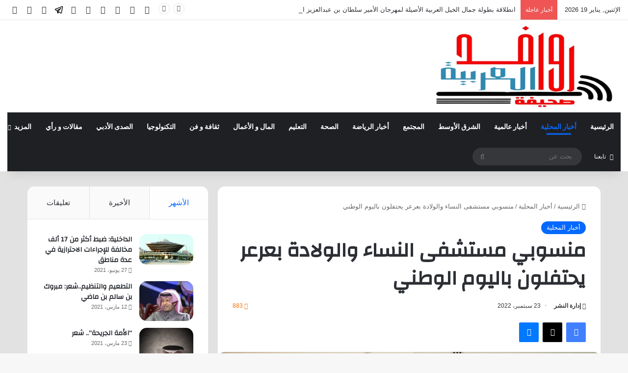

--- FILE ---
content_type: text/html; charset=UTF-8
request_url: https://www.rwifd.com/104793.html
body_size: 29554
content:
<!DOCTYPE html>
<html dir="rtl" lang="ar" class="" data-skin="light" prefix="og: http://ogp.me/ns#">
<head>
	<meta charset="UTF-8" />
	<link rel="profile" href="https://gmpg.org/xfn/11" />
	<title>منسوبي مستشفى النساء والولادة بعرعر يحتفلون باليوم الوطني &#8211; صحيفة روافد العربية</title>

<meta http-equiv='x-dns-prefetch-control' content='on'>
<link rel='dns-prefetch' href='//cdnjs.cloudflare.com' />
<link rel='dns-prefetch' href='//ajax.googleapis.com' />
<link rel='dns-prefetch' href='//fonts.googleapis.com' />
<link rel='dns-prefetch' href='//fonts.gstatic.com' />
<link rel='dns-prefetch' href='//s.gravatar.com' />
<link rel='dns-prefetch' href='//www.google-analytics.com' />
<link rel='preload' as='script' href='https://ajax.googleapis.com/ajax/libs/webfont/1/webfont.js'>
<meta name='robots' content='max-image-preview:large' />
<link rel='dns-prefetch' href='//www.rwefd.com' />
<link rel='dns-prefetch' href='//stats.wp.com' />
<link rel="alternate" type="application/rss+xml" title="صحيفة روافد العربية &laquo; الخلاصة" href="https://www.rwefd.com/feed" />
<link rel="alternate" type="application/rss+xml" title="صحيفة روافد العربية &laquo; خلاصة التعليقات" href="https://www.rwefd.com/comments/feed" />
<link rel="alternate" type="application/rss+xml" title="صحيفة روافد العربية &laquo; منسوبي مستشفى النساء والولادة بعرعر يحتفلون باليوم الوطني خلاصة التعليقات" href="https://www.rwefd.com/104793.html/feed" />

		<style type="text/css">
			:root{				
			--tie-preset-gradient-1: linear-gradient(135deg, rgba(6, 147, 227, 1) 0%, rgb(155, 81, 224) 100%);
			--tie-preset-gradient-2: linear-gradient(135deg, rgb(122, 220, 180) 0%, rgb(0, 208, 130) 100%);
			--tie-preset-gradient-3: linear-gradient(135deg, rgba(252, 185, 0, 1) 0%, rgba(255, 105, 0, 1) 100%);
			--tie-preset-gradient-4: linear-gradient(135deg, rgba(255, 105, 0, 1) 0%, rgb(207, 46, 46) 100%);
			--tie-preset-gradient-5: linear-gradient(135deg, rgb(238, 238, 238) 0%, rgb(169, 184, 195) 100%);
			--tie-preset-gradient-6: linear-gradient(135deg, rgb(74, 234, 220) 0%, rgb(151, 120, 209) 20%, rgb(207, 42, 186) 40%, rgb(238, 44, 130) 60%, rgb(251, 105, 98) 80%, rgb(254, 248, 76) 100%);
			--tie-preset-gradient-7: linear-gradient(135deg, rgb(255, 206, 236) 0%, rgb(152, 150, 240) 100%);
			--tie-preset-gradient-8: linear-gradient(135deg, rgb(254, 205, 165) 0%, rgb(254, 45, 45) 50%, rgb(107, 0, 62) 100%);
			--tie-preset-gradient-9: linear-gradient(135deg, rgb(255, 203, 112) 0%, rgb(199, 81, 192) 50%, rgb(65, 88, 208) 100%);
			--tie-preset-gradient-10: linear-gradient(135deg, rgb(255, 245, 203) 0%, rgb(182, 227, 212) 50%, rgb(51, 167, 181) 100%);
			--tie-preset-gradient-11: linear-gradient(135deg, rgb(202, 248, 128) 0%, rgb(113, 206, 126) 100%);
			--tie-preset-gradient-12: linear-gradient(135deg, rgb(2, 3, 129) 0%, rgb(40, 116, 252) 100%);
			--tie-preset-gradient-13: linear-gradient(135deg, #4D34FA, #ad34fa);
			--tie-preset-gradient-14: linear-gradient(135deg, #0057FF, #31B5FF);
			--tie-preset-gradient-15: linear-gradient(135deg, #FF007A, #FF81BD);
			--tie-preset-gradient-16: linear-gradient(135deg, #14111E, #4B4462);
			--tie-preset-gradient-17: linear-gradient(135deg, #F32758, #FFC581);

			
					--main-nav-background: #1f2024;
					--main-nav-secondry-background: rgba(0,0,0,0.2);
					--main-nav-primary-color: #0088ff;
					--main-nav-contrast-primary-color: #FFFFFF;
					--main-nav-text-color: #FFFFFF;
					--main-nav-secondry-text-color: rgba(225,255,255,0.5);
					--main-nav-main-border-color: rgba(255,255,255,0.07);
					--main-nav-secondry-border-color: rgba(255,255,255,0.04);
				
			}
		</style>
	<link rel="alternate" title="oEmbed (JSON)" type="application/json+oembed" href="https://www.rwefd.com/wp-json/oembed/1.0/embed?url=https%3A%2F%2Fwww.rwefd.com%2F104793.html" />
<link rel="alternate" title="oEmbed (XML)" type="text/xml+oembed" href="https://www.rwefd.com/wp-json/oembed/1.0/embed?url=https%3A%2F%2Fwww.rwefd.com%2F104793.html&#038;format=xml" />

<meta property="og:title" content="منسوبي مستشفى النساء والولادة بعرعر يحتفلون باليوم الوطني - صحيفة روافد العربية" />
<meta property="og:type" content="article" />
<meta property="og:description" content="عبد الله الحايطي ـ الحدود الشمالية/ وسط أجواء مليئة بالوطنية وتناغم الموظفين أقام مستشفى النساء والو" />
<meta property="og:url" content="https://www.rwefd.com/104793.html" />
<meta property="og:site_name" content="صحيفة روافد العربية" />
<meta property="og:image" content="https://www.rwefd.com/wp-content/uploads/2022/09/WhatsApp-Image-2022-09-23-at-12.34.40-PM-3.jpeg" />
<meta name="viewport" content="width=device-width, initial-scale=1.0" /><style id='wp-img-auto-sizes-contain-inline-css' type='text/css'>
img:is([sizes=auto i],[sizes^="auto," i]){contain-intrinsic-size:3000px 1500px}
/*# sourceURL=wp-img-auto-sizes-contain-inline-css */
</style>
<style id='wp-emoji-styles-inline-css' type='text/css'>

	img.wp-smiley, img.emoji {
		display: inline !important;
		border: none !important;
		box-shadow: none !important;
		height: 1em !important;
		width: 1em !important;
		margin: 0 0.07em !important;
		vertical-align: -0.1em !important;
		background: none !important;
		padding: 0 !important;
	}
/*# sourceURL=wp-emoji-styles-inline-css */
</style>
<link rel='stylesheet' id='contact-form-7-css' href='https://www.rwefd.com/wp-content/plugins/contact-form-7/includes/css/styles.css?ver=6.0.1' type='text/css' media='all' />
<link rel='stylesheet' id='contact-form-7-rtl-css' href='https://www.rwefd.com/wp-content/plugins/contact-form-7/includes/css/styles-rtl.css?ver=6.0.1' type='text/css' media='all' />
<link rel='stylesheet' id='tie-css-base-css' href='https://www.rwefd.com/wp-content/themes/jannah/assets/css/base.min.css?ver=7.2.0' type='text/css' media='all' />
<link rel='stylesheet' id='tie-css-styles-css' href='https://www.rwefd.com/wp-content/themes/jannah/assets/css/style.min.css?ver=7.2.0' type='text/css' media='all' />
<link rel='stylesheet' id='tie-css-widgets-css' href='https://www.rwefd.com/wp-content/themes/jannah/assets/css/widgets.min.css?ver=7.2.0' type='text/css' media='all' />
<link rel='stylesheet' id='tie-css-helpers-css' href='https://www.rwefd.com/wp-content/themes/jannah/assets/css/helpers.min.css?ver=7.2.0' type='text/css' media='all' />
<link rel='stylesheet' id='tie-fontawesome5-css' href='https://www.rwefd.com/wp-content/themes/jannah/assets/css/fontawesome.css?ver=7.2.0' type='text/css' media='all' />
<link rel='stylesheet' id='tie-css-ilightbox-css' href='https://www.rwefd.com/wp-content/themes/jannah/assets/ilightbox/dark-skin/skin.css?ver=7.2.0' type='text/css' media='all' />
<link rel='stylesheet' id='tie-css-shortcodes-css' href='https://www.rwefd.com/wp-content/themes/jannah/assets/css/plugins/shortcodes.min.css?ver=7.2.0' type='text/css' media='all' />
<link rel='stylesheet' id='tie-css-single-css' href='https://www.rwefd.com/wp-content/themes/jannah/assets/css/single.min.css?ver=7.2.0' type='text/css' media='all' />
<link rel='stylesheet' id='tie-css-print-css' href='https://www.rwefd.com/wp-content/themes/jannah/assets/css/print.css?ver=7.2.0' type='text/css' media='print' />
<link rel='stylesheet' id='tie-theme-rtl-css-css' href='https://www.rwefd.com/wp-content/themes/jannah/rtl.css?ver=6.9' type='text/css' media='all' />
<link rel='stylesheet' id='tie-theme-child-css-css' href='https://www.rwefd.com/wp-content/themes/jannah-child/jannah-child/style.css?ver=6.9' type='text/css' media='all' />
<style id='tie-theme-child-css-inline-css' type='text/css'>
.wf-active .logo-text,.wf-active h1,.wf-active h2,.wf-active h3,.wf-active h4,.wf-active h5,.wf-active h6,.wf-active .the-subtitle{font-family: 'Changa';}.wf-active #main-nav .main-menu > ul > li > a{font-family: 'Questrial';}#main-nav .main-menu > ul > li > a{text-transform: uppercase;}#tie-wrapper .mag-box.big-post-left-box li:not(:first-child) .post-title,#tie-wrapper .mag-box.big-post-top-box li:not(:first-child) .post-title,#tie-wrapper .mag-box.half-box li:not(:first-child) .post-title,#tie-wrapper .mag-box.big-thumb-left-box li:not(:first-child) .post-title,#tie-wrapper .mag-box.scrolling-box .slide .post-title,#tie-wrapper .mag-box.miscellaneous-box li:not(:first-child) .post-title{font-weight: 500;}#tie-container #tie-wrapper,.post-layout-8 #content{background-color: #e2e2e2;}.social-icons-item .custom-link-1-social-icon{background-color: #333 !important;}.social-icons-item .custom-link-1-social-icon span{color: #333;}.social-icons-item .custom-link-1-social-icon.custom-social-img span.social-icon-img{background-image: url('https://www.rwefd.com/wp-content/uploads/2025/10/telegram-svgrepo-com.svg');}.tie-cat-2,.tie-cat-item-2 > span{background-color:#e67e22 !important;color:#FFFFFF !important;}.tie-cat-2:after{border-top-color:#e67e22 !important;}.tie-cat-2:hover{background-color:#c86004 !important;}.tie-cat-2:hover:after{border-top-color:#c86004 !important;}.tie-cat-10081,.tie-cat-item-10081 > span{background-color:#2ecc71 !important;color:#FFFFFF !important;}.tie-cat-10081:after{border-top-color:#2ecc71 !important;}.tie-cat-10081:hover{background-color:#10ae53 !important;}.tie-cat-10081:hover:after{border-top-color:#10ae53 !important;}.tie-cat-10083,.tie-cat-item-10083 > span{background-color:#9b59b6 !important;color:#FFFFFF !important;}.tie-cat-10083:after{border-top-color:#9b59b6 !important;}.tie-cat-10083:hover{background-color:#7d3b98 !important;}.tie-cat-10083:hover:after{border-top-color:#7d3b98 !important;}.tie-cat-10087,.tie-cat-item-10087 > span{background-color:#34495e !important;color:#FFFFFF !important;}.tie-cat-10087:after{border-top-color:#34495e !important;}.tie-cat-10087:hover{background-color:#162b40 !important;}.tie-cat-10087:hover:after{border-top-color:#162b40 !important;}.tie-cat-10088,.tie-cat-item-10088 > span{background-color:#795548 !important;color:#FFFFFF !important;}.tie-cat-10088:after{border-top-color:#795548 !important;}.tie-cat-10088:hover{background-color:#5b372a !important;}.tie-cat-10088:hover:after{border-top-color:#5b372a !important;}.tie-cat-10089,.tie-cat-item-10089 > span{background-color:#4CAF50 !important;color:#FFFFFF !important;}.tie-cat-10089:after{border-top-color:#4CAF50 !important;}.tie-cat-10089:hover{background-color:#2e9132 !important;}.tie-cat-10089:hover:after{border-top-color:#2e9132 !important;}@media (min-width: 1200px){.container{width: auto;}}.boxed-layout #tie-wrapper,.boxed-layout .fixed-nav{max-width: 1430px;}@media (min-width: 1400px){.container,.wide-next-prev-slider-wrapper .slider-main-container{max-width: 1400px;}}.meta-views.meta-item .tie-icon-fire:before{content: "\f06e" !important;}@media (max-width: 991px){.side-aside.normal-side{background: #3a3a3a;background: -webkit-linear-gradient(135deg,#3a3a3a,#3a3a3a );background: -moz-linear-gradient(135deg,#3a3a3a,#3a3a3a );background: -o-linear-gradient(135deg,#3a3a3a,#3a3a3a );background: linear-gradient(135deg,#3a3a3a,#3a3a3a );}}.tie-insta-header {margin-bottom: 15px;}.tie-insta-avatar a {width: 70px;height: 70px;display: block;position: relative;float: left;margin-right: 15px;margin-bottom: 15px;}.tie-insta-avatar a:before {content: "";position: absolute;width: calc(100% + 6px);height: calc(100% + 6px);left: -3px;top: -3px;border-radius: 50%;background: #d6249f;background: radial-gradient(circle at 30% 107%,#fdf497 0%,#fdf497 5%,#fd5949 45%,#d6249f 60%,#285AEB 90%);}.tie-insta-avatar a:after {position: absolute;content: "";width: calc(100% + 3px);height: calc(100% + 3px);left: -2px;top: -2px;border-radius: 50%;background: #fff;}.dark-skin .tie-insta-avatar a:after {background: #27292d;}.tie-insta-avatar img {border-radius: 50%;position: relative;z-index: 2;transition: all 0.25s;}.tie-insta-avatar img:hover {box-shadow: 0px 0px 15px 0 #6b54c6;}.tie-insta-info {font-size: 1.3em;font-weight: bold;margin-bottom: 5px;}body .mag-box .breaking,body .social-icons-widget .social-icons-item .social-link,body .widget_product_tag_cloud a,body .widget_tag_cloud a,body .post-tags a,body .widget_layered_nav_filters a,body .post-bottom-meta-title,body .post-bottom-meta a,body .post-cat,body .show-more-button,body #instagram-link.is-expanded .follow-button,body .cat-counter a + span,body .mag-box-options .slider-arrow-nav a,body .main-menu .cats-horizontal li a,body #instagram-link.is-compact,body .pages-numbers a,body .pages-nav-item,body .bp-pagination-links .page-numbers,body .fullwidth-area .widget_tag_cloud .tagcloud a,body ul.breaking-news-nav li.jnt-prev,body ul.breaking-news-nav li.jnt-next,body #tie-popup-search-mobile table.gsc-search-box{border-radius: 35px;}body .mag-box ul.breaking-news-nav li{border: 0 !important;}body #instagram-link.is-compact{padding-right: 40px;padding-left: 40px;}body .post-bottom-meta-title,body .post-bottom-meta a,body .more-link{padding-right: 15px;padding-left: 15px;}body #masonry-grid .container-wrapper .post-thumb img{border-radius: 0px;}body .video-thumbnail,body .review-item,body .review-summary,body .user-rate-wrap,body textarea,body input,body select{border-radius: 5px;}body .post-content-slideshow,body #tie-read-next,body .prev-next-post-nav .post-thumb,body .post-thumb img,body .container-wrapper,body .tie-popup-container .container-wrapper,body .widget,body .grid-slider-wrapper .grid-item,body .slider-vertical-navigation .slide,body .boxed-slider:not(.grid-slider-wrapper) .slide,body .buddypress-wrap .activity-list .load-more a,body .buddypress-wrap .activity-list .load-newest a,body .woocommerce .products .product .product-img img,body .woocommerce .products .product .product-img,body .woocommerce .woocommerce-tabs,body .woocommerce div.product .related.products,body .woocommerce div.product .up-sells.products,body .woocommerce .cart_totals,.woocommerce .cross-sells,body .big-thumb-left-box-inner,body .miscellaneous-box .posts-items li:first-child,body .single-big-img,body .masonry-with-spaces .container-wrapper .slide,body .news-gallery-items li .post-thumb,body .scroll-2-box .slide,.magazine1.archive:not(.bbpress) .entry-header-outer,.magazine1.search .entry-header-outer,.magazine1.archive:not(.bbpress) .mag-box .container-wrapper,.magazine1.search .mag-box .container-wrapper,body.magazine1 .entry-header-outer + .mag-box,body .digital-rating-static,body .entry q,body .entry blockquote,body #instagram-link.is-expanded,body.single-post .featured-area,body.post-layout-8 #content,body .footer-boxed-widget-area,body .tie-video-main-slider,body .post-thumb-overlay,body .widget_media_image img,body .stream-item-mag img,body .media-page-layout .post-element{border-radius: 15px;}#subcategories-section .container-wrapper{border-radius: 15px !important;margin-top: 15px !important;border-top-width: 1px !important;}@media (max-width: 767px) {.tie-video-main-slider iframe{border-top-right-radius: 15px;border-top-left-radius: 15px;}}.magazine1.archive:not(.bbpress) .mag-box .container-wrapper,.magazine1.search .mag-box .container-wrapper{margin-top: 15px;border-top-width: 1px;}body .section-wrapper:not(.container-full) .wide-slider-wrapper .slider-main-container,body .section-wrapper:not(.container-full) .wide-slider-three-slids-wrapper{border-radius: 15px;overflow: hidden;}body .wide-slider-nav-wrapper,body .share-buttons-bottom,body .first-post-gradient li:first-child .post-thumb:after,body .scroll-2-box .post-thumb:after{border-bottom-left-radius: 15px;border-bottom-right-radius: 15px;}body .main-menu .menu-sub-content,body .comp-sub-menu{border-bottom-left-radius: 10px;border-bottom-right-radius: 10px;}body.single-post .featured-area{overflow: hidden;}body #check-also-box.check-also-left{border-top-right-radius: 15px;border-bottom-right-radius: 15px;}body #check-also-box.check-also-right{border-top-left-radius: 15px;border-bottom-left-radius: 15px;}body .mag-box .breaking-news-nav li:last-child{border-top-right-radius: 35px;border-bottom-right-radius: 35px;}body .mag-box .breaking-title:before{border-top-right-radius: 35px;border-bottom-right-radius: 35px;}body .tabs li:last-child a,body .full-overlay-title li:not(.no-post-thumb) .block-title-overlay{border-top-left-radius: 15px;}body .center-overlay-title li:not(.no-post-thumb) .block-title-overlay,body .tabs li:first-child a{border-top-right-radius: 15px;}
/*# sourceURL=tie-theme-child-css-inline-css */
</style>
<script type="text/javascript" src="https://www.rwefd.com/wp-includes/js/jquery/jquery.min.js?ver=3.7.1" id="jquery-core-js"></script>
<script type="text/javascript" src="https://www.rwefd.com/wp-includes/js/jquery/jquery-migrate.min.js?ver=3.4.1" id="jquery-migrate-js"></script>
<link rel="https://api.w.org/" href="https://www.rwefd.com/wp-json/" /><link rel="alternate" title="JSON" type="application/json" href="https://www.rwefd.com/wp-json/wp/v2/posts/104793" /><link rel="EditURI" type="application/rsd+xml" title="RSD" href="https://www.rwefd.com/xmlrpc.php?rsd" />
<meta name="generator" content="WordPress 6.9" />
<link rel="canonical" href="https://www.rwefd.com/104793.html" />
<link rel='shortlink' href='https://www.rwefd.com/?p=104793' />
	<style>img#wpstats{display:none}</style>
		 <meta name="description" content="عبد الله الحايطي ـ الحدود الشمالية/ وسط أجواء مليئة بالوطنية وتناغم الموظفين أقام مستشفى النساء والولادة بمنطقة الحدود الشمالية عرعر احتفالية خاصة بمن" /><meta http-equiv="X-UA-Compatible" content="IE=edge">
<link rel="icon" href="https://www.rwefd.com/wp-content/uploads/2024/10/cropped-82ccb01f-563e-4739-8a85-dd65614c8042-1-32x32.jpeg" sizes="32x32" />
<link rel="icon" href="https://www.rwefd.com/wp-content/uploads/2024/10/cropped-82ccb01f-563e-4739-8a85-dd65614c8042-1-192x192.jpeg" sizes="192x192" />
<link rel="apple-touch-icon" href="https://www.rwefd.com/wp-content/uploads/2024/10/cropped-82ccb01f-563e-4739-8a85-dd65614c8042-1-180x180.jpeg" />
<meta name="msapplication-TileImage" content="https://www.rwefd.com/wp-content/uploads/2024/10/cropped-82ccb01f-563e-4739-8a85-dd65614c8042-1-270x270.jpeg" />
<style id='global-styles-inline-css' type='text/css'>
:root{--wp--preset--aspect-ratio--square: 1;--wp--preset--aspect-ratio--4-3: 4/3;--wp--preset--aspect-ratio--3-4: 3/4;--wp--preset--aspect-ratio--3-2: 3/2;--wp--preset--aspect-ratio--2-3: 2/3;--wp--preset--aspect-ratio--16-9: 16/9;--wp--preset--aspect-ratio--9-16: 9/16;--wp--preset--color--black: #000000;--wp--preset--color--cyan-bluish-gray: #abb8c3;--wp--preset--color--white: #ffffff;--wp--preset--color--pale-pink: #f78da7;--wp--preset--color--vivid-red: #cf2e2e;--wp--preset--color--luminous-vivid-orange: #ff6900;--wp--preset--color--luminous-vivid-amber: #fcb900;--wp--preset--color--light-green-cyan: #7bdcb5;--wp--preset--color--vivid-green-cyan: #00d084;--wp--preset--color--pale-cyan-blue: #8ed1fc;--wp--preset--color--vivid-cyan-blue: #0693e3;--wp--preset--color--vivid-purple: #9b51e0;--wp--preset--color--global-color: #0088ff;--wp--preset--gradient--vivid-cyan-blue-to-vivid-purple: linear-gradient(135deg,rgb(6,147,227) 0%,rgb(155,81,224) 100%);--wp--preset--gradient--light-green-cyan-to-vivid-green-cyan: linear-gradient(135deg,rgb(122,220,180) 0%,rgb(0,208,130) 100%);--wp--preset--gradient--luminous-vivid-amber-to-luminous-vivid-orange: linear-gradient(135deg,rgb(252,185,0) 0%,rgb(255,105,0) 100%);--wp--preset--gradient--luminous-vivid-orange-to-vivid-red: linear-gradient(135deg,rgb(255,105,0) 0%,rgb(207,46,46) 100%);--wp--preset--gradient--very-light-gray-to-cyan-bluish-gray: linear-gradient(135deg,rgb(238,238,238) 0%,rgb(169,184,195) 100%);--wp--preset--gradient--cool-to-warm-spectrum: linear-gradient(135deg,rgb(74,234,220) 0%,rgb(151,120,209) 20%,rgb(207,42,186) 40%,rgb(238,44,130) 60%,rgb(251,105,98) 80%,rgb(254,248,76) 100%);--wp--preset--gradient--blush-light-purple: linear-gradient(135deg,rgb(255,206,236) 0%,rgb(152,150,240) 100%);--wp--preset--gradient--blush-bordeaux: linear-gradient(135deg,rgb(254,205,165) 0%,rgb(254,45,45) 50%,rgb(107,0,62) 100%);--wp--preset--gradient--luminous-dusk: linear-gradient(135deg,rgb(255,203,112) 0%,rgb(199,81,192) 50%,rgb(65,88,208) 100%);--wp--preset--gradient--pale-ocean: linear-gradient(135deg,rgb(255,245,203) 0%,rgb(182,227,212) 50%,rgb(51,167,181) 100%);--wp--preset--gradient--electric-grass: linear-gradient(135deg,rgb(202,248,128) 0%,rgb(113,206,126) 100%);--wp--preset--gradient--midnight: linear-gradient(135deg,rgb(2,3,129) 0%,rgb(40,116,252) 100%);--wp--preset--font-size--small: 13px;--wp--preset--font-size--medium: 20px;--wp--preset--font-size--large: 36px;--wp--preset--font-size--x-large: 42px;--wp--preset--spacing--20: 0.44rem;--wp--preset--spacing--30: 0.67rem;--wp--preset--spacing--40: 1rem;--wp--preset--spacing--50: 1.5rem;--wp--preset--spacing--60: 2.25rem;--wp--preset--spacing--70: 3.38rem;--wp--preset--spacing--80: 5.06rem;--wp--preset--shadow--natural: 6px 6px 9px rgba(0, 0, 0, 0.2);--wp--preset--shadow--deep: 12px 12px 50px rgba(0, 0, 0, 0.4);--wp--preset--shadow--sharp: 6px 6px 0px rgba(0, 0, 0, 0.2);--wp--preset--shadow--outlined: 6px 6px 0px -3px rgb(255, 255, 255), 6px 6px rgb(0, 0, 0);--wp--preset--shadow--crisp: 6px 6px 0px rgb(0, 0, 0);}:where(.is-layout-flex){gap: 0.5em;}:where(.is-layout-grid){gap: 0.5em;}body .is-layout-flex{display: flex;}.is-layout-flex{flex-wrap: wrap;align-items: center;}.is-layout-flex > :is(*, div){margin: 0;}body .is-layout-grid{display: grid;}.is-layout-grid > :is(*, div){margin: 0;}:where(.wp-block-columns.is-layout-flex){gap: 2em;}:where(.wp-block-columns.is-layout-grid){gap: 2em;}:where(.wp-block-post-template.is-layout-flex){gap: 1.25em;}:where(.wp-block-post-template.is-layout-grid){gap: 1.25em;}.has-black-color{color: var(--wp--preset--color--black) !important;}.has-cyan-bluish-gray-color{color: var(--wp--preset--color--cyan-bluish-gray) !important;}.has-white-color{color: var(--wp--preset--color--white) !important;}.has-pale-pink-color{color: var(--wp--preset--color--pale-pink) !important;}.has-vivid-red-color{color: var(--wp--preset--color--vivid-red) !important;}.has-luminous-vivid-orange-color{color: var(--wp--preset--color--luminous-vivid-orange) !important;}.has-luminous-vivid-amber-color{color: var(--wp--preset--color--luminous-vivid-amber) !important;}.has-light-green-cyan-color{color: var(--wp--preset--color--light-green-cyan) !important;}.has-vivid-green-cyan-color{color: var(--wp--preset--color--vivid-green-cyan) !important;}.has-pale-cyan-blue-color{color: var(--wp--preset--color--pale-cyan-blue) !important;}.has-vivid-cyan-blue-color{color: var(--wp--preset--color--vivid-cyan-blue) !important;}.has-vivid-purple-color{color: var(--wp--preset--color--vivid-purple) !important;}.has-black-background-color{background-color: var(--wp--preset--color--black) !important;}.has-cyan-bluish-gray-background-color{background-color: var(--wp--preset--color--cyan-bluish-gray) !important;}.has-white-background-color{background-color: var(--wp--preset--color--white) !important;}.has-pale-pink-background-color{background-color: var(--wp--preset--color--pale-pink) !important;}.has-vivid-red-background-color{background-color: var(--wp--preset--color--vivid-red) !important;}.has-luminous-vivid-orange-background-color{background-color: var(--wp--preset--color--luminous-vivid-orange) !important;}.has-luminous-vivid-amber-background-color{background-color: var(--wp--preset--color--luminous-vivid-amber) !important;}.has-light-green-cyan-background-color{background-color: var(--wp--preset--color--light-green-cyan) !important;}.has-vivid-green-cyan-background-color{background-color: var(--wp--preset--color--vivid-green-cyan) !important;}.has-pale-cyan-blue-background-color{background-color: var(--wp--preset--color--pale-cyan-blue) !important;}.has-vivid-cyan-blue-background-color{background-color: var(--wp--preset--color--vivid-cyan-blue) !important;}.has-vivid-purple-background-color{background-color: var(--wp--preset--color--vivid-purple) !important;}.has-black-border-color{border-color: var(--wp--preset--color--black) !important;}.has-cyan-bluish-gray-border-color{border-color: var(--wp--preset--color--cyan-bluish-gray) !important;}.has-white-border-color{border-color: var(--wp--preset--color--white) !important;}.has-pale-pink-border-color{border-color: var(--wp--preset--color--pale-pink) !important;}.has-vivid-red-border-color{border-color: var(--wp--preset--color--vivid-red) !important;}.has-luminous-vivid-orange-border-color{border-color: var(--wp--preset--color--luminous-vivid-orange) !important;}.has-luminous-vivid-amber-border-color{border-color: var(--wp--preset--color--luminous-vivid-amber) !important;}.has-light-green-cyan-border-color{border-color: var(--wp--preset--color--light-green-cyan) !important;}.has-vivid-green-cyan-border-color{border-color: var(--wp--preset--color--vivid-green-cyan) !important;}.has-pale-cyan-blue-border-color{border-color: var(--wp--preset--color--pale-cyan-blue) !important;}.has-vivid-cyan-blue-border-color{border-color: var(--wp--preset--color--vivid-cyan-blue) !important;}.has-vivid-purple-border-color{border-color: var(--wp--preset--color--vivid-purple) !important;}.has-vivid-cyan-blue-to-vivid-purple-gradient-background{background: var(--wp--preset--gradient--vivid-cyan-blue-to-vivid-purple) !important;}.has-light-green-cyan-to-vivid-green-cyan-gradient-background{background: var(--wp--preset--gradient--light-green-cyan-to-vivid-green-cyan) !important;}.has-luminous-vivid-amber-to-luminous-vivid-orange-gradient-background{background: var(--wp--preset--gradient--luminous-vivid-amber-to-luminous-vivid-orange) !important;}.has-luminous-vivid-orange-to-vivid-red-gradient-background{background: var(--wp--preset--gradient--luminous-vivid-orange-to-vivid-red) !important;}.has-very-light-gray-to-cyan-bluish-gray-gradient-background{background: var(--wp--preset--gradient--very-light-gray-to-cyan-bluish-gray) !important;}.has-cool-to-warm-spectrum-gradient-background{background: var(--wp--preset--gradient--cool-to-warm-spectrum) !important;}.has-blush-light-purple-gradient-background{background: var(--wp--preset--gradient--blush-light-purple) !important;}.has-blush-bordeaux-gradient-background{background: var(--wp--preset--gradient--blush-bordeaux) !important;}.has-luminous-dusk-gradient-background{background: var(--wp--preset--gradient--luminous-dusk) !important;}.has-pale-ocean-gradient-background{background: var(--wp--preset--gradient--pale-ocean) !important;}.has-electric-grass-gradient-background{background: var(--wp--preset--gradient--electric-grass) !important;}.has-midnight-gradient-background{background: var(--wp--preset--gradient--midnight) !important;}.has-small-font-size{font-size: var(--wp--preset--font-size--small) !important;}.has-medium-font-size{font-size: var(--wp--preset--font-size--medium) !important;}.has-large-font-size{font-size: var(--wp--preset--font-size--large) !important;}.has-x-large-font-size{font-size: var(--wp--preset--font-size--x-large) !important;}
/*# sourceURL=global-styles-inline-css */
</style>
</head>

<body id="tie-body" class="rtl wp-singular post-template-default single single-post postid-104793 single-format-standard wp-theme-jannah wp-child-theme-jannah-childjannah-child tie-no-js wrapper-has-shadow block-head-1 magazine3 magazine1 is-thumb-overlay-disabled is-desktop is-header-layout-3 sidebar-left has-sidebar post-layout-1 narrow-title-narrow-media has-mobile-share hide_share_post_top hide_share_post_bottom">



<div class="background-overlay">

	<div id="tie-container" class="site tie-container">

		
		<div id="tie-wrapper">

			
<header id="theme-header" class="theme-header header-layout-3 main-nav-dark main-nav-default-dark main-nav-below main-nav-boxed no-stream-item top-nav-active top-nav-light top-nav-default-light top-nav-above has-shadow is-stretch-header has-normal-width-logo mobile-header-default">
	
<nav id="top-nav"  class="has-date-breaking-components top-nav header-nav has-breaking-news" aria-label="الشريط العلوي">
	<div class="container">
		<div class="topbar-wrapper">

			
					<div class="topbar-today-date">
						الإثنين, يناير 19 2026					</div>
					
			<div class="tie-alignleft">
				
<div class="breaking controls-is-active">

	<span class="breaking-title">
		<span class="tie-icon-bolt breaking-icon" aria-hidden="true"></span>
		<span class="breaking-title-text">أخبار عاجلة</span>
	</span>

	<ul id="breaking-news-in-header" class="breaking-news" data-type="reveal" data-arrows="true">

		
							<li class="news-item">
								<a href="https://www.rwefd.com/206444.html">انطلاقة بطولة جمال الخيل العربية الأصيلة لمهرجان الأمير سلطان بن عبدالعزيز العالمي للجواد العربي نسخة 2026</a>
							</li>

							
							<li class="news-item">
								<a href="https://www.rwefd.com/206440.html">بيان صحفي : من نادي سباقات الخيل بشأن نتيجة الشوط الثامن من الحفل (62)</a>
							</li>

							
							<li class="news-item">
								<a href="https://www.rwefd.com/206436.html">الهلال يتخطى مأزق نيوم ويقترب من تجاوز النصر مرة أخرى</a>
							</li>

							
							<li class="news-item">
								<a href="https://www.rwefd.com/206433.html">هاتريك مارتينيز يقود التعاون للانتصار على الرياض بثلاثية</a>
							</li>

							
							<li class="news-item">
								<a href="https://www.rwefd.com/206430.html">القادسية يكرر الـ 5 مع الفيحاء أمام الحزم</a>
							</li>

							
							<li class="news-item">
								<a href="https://www.rwefd.com/206426.html">وزير الشؤون الإسلامية يشرف حفل زواج الدكتور عبدالعزيز فايز العنزي</a>
							</li>

							
							<li class="news-item">
								<a href="https://www.rwefd.com/206424.html">الهلال يتغلّب على نيوم بهدفين لهدف في منافسات الدوري السعودي للمحترفين</a>
							</li>

							
							<li class="news-item">
								<a href="https://www.rwefd.com/206420.html">تراجع تنزيل التطبيقات في العالم خلال 2025</a>
							</li>

							
							<li class="news-item">
								<a href="https://www.rwefd.com/206418.html">اليوم العالمي للطفل الخليجي… وجهود جمعية كيان في تنمية وتمكين الأيتام</a>
							</li>

							
							<li class="news-item">
								<a href="https://www.rwefd.com/206415.html">&#8220;JOY AWARDS&#8221; في نسخته السادسة يكرم عددًا من نجوم العالم</a>
							</li>

							
	</ul>
</div><!-- #breaking /-->
			</div><!-- .tie-alignleft /-->

			<div class="tie-alignright">
				<ul class="components"> <li class="social-icons-item"><a class="social-link facebook-social-icon" rel="external noopener nofollow" target="_blank" href="#"><span class="tie-social-icon tie-icon-facebook"></span><span class="screen-reader-text">فيسبوك</span></a></li><li class="social-icons-item"><a class="social-link twitter-social-icon" rel="external noopener nofollow" target="_blank" href="https://x.com/rwifd?s=21&#038;t=yD-81gPKFXjVqDLgMNv_fw"><span class="tie-social-icon tie-icon-twitter"></span><span class="screen-reader-text">‫X</span></a></li><li class="social-icons-item"><a class="social-link youtube-social-icon" rel="external noopener nofollow" target="_blank" href="https://youtube.com/@rwefdmd?si=77xrOGb6iZwYqX1_"><span class="tie-social-icon tie-icon-youtube"></span><span class="screen-reader-text">‫YouTube</span></a></li><li class="social-icons-item"><a class="social-link instagram-social-icon" rel="external noopener nofollow" target="_blank" href="#"><span class="tie-social-icon tie-icon-instagram"></span><span class="screen-reader-text">انستقرام</span></a></li><li class="social-icons-item"><a class="social-link tiktok-social-icon" rel="external noopener nofollow" target="_blank" href="https://www.tiktok.com/@rwefdm?_t=ZS-90PTnt3UtKq&#038;_r=1"><span class="tie-social-icon tie-icon-tiktok"></span><span class="screen-reader-text">‫TikTok</span></a></li><li class="social-icons-item"><a class="social-link whatsapp-social-icon" rel="external noopener nofollow" target="_blank" href="https://chat.whatsapp.com/EaYMvwc3hja2e7WctAJtYs?mode=wwt"><span class="tie-social-icon tie-icon-whatsapp"></span><span class="screen-reader-text">واتساب</span></a></li><li class="social-icons-item"><a class="social-link social-custom-link custom-link-1-social-icon custom-social-img" rel="external noopener nofollow" target="_blank" href="https://t.me/srwifd"><span class="tie-social-icon social-icon-img social-icon-img-1"></span><span class="screen-reader-text">telgram</span></a></li> 
	
		<li class=" popup-login-icon menu-item custom-menu-link">
			<a href="#" class="lgoin-btn tie-popup-trigger">
				<span class="tie-icon-author" aria-hidden="true"></span>
				<span class="screen-reader-text">تسجيل الدخول</span>			</a>
		</li>

				<li class="random-post-icon menu-item custom-menu-link">
		<a href="/104793.html?random-post=1" class="random-post" title="مقال عشوائي" rel="nofollow">
			<span class="tie-icon-random" aria-hidden="true"></span>
			<span class="screen-reader-text">مقال عشوائي</span>
		</a>
	</li>
		<li class="side-aside-nav-icon menu-item custom-menu-link">
		<a href="#">
			<span class="tie-icon-navicon" aria-hidden="true"></span>
			<span class="screen-reader-text">إضافة عمود جانبي</span>
		</a>
	</li>
	</ul><!-- Components -->			</div><!-- .tie-alignright /-->

		</div><!-- .topbar-wrapper /-->
	</div><!-- .container /-->
</nav><!-- #top-nav /-->

<div class="container header-container">
	<div class="tie-row logo-row">

		
		<div class="logo-wrapper">
			<div class="tie-col-md-4 logo-container clearfix">
				<div id="mobile-header-components-area_1" class="mobile-header-components"><ul class="components"><li class="mobile-component_menu custom-menu-link"><a href="#" id="mobile-menu-icon" class=""><span class="tie-mobile-menu-icon nav-icon is-layout-1"></span><span class="screen-reader-text">القائمة</span></a></li></ul></div>
		<div id="logo" class="image-logo" style="margin-top: -1px; margin-bottom: -1px;">

			
			<a title="صحيفة روافد العربية" href="https://www.rwefd.com/">
				
				<picture class="tie-logo-default tie-logo-picture">
					
					<source class="tie-logo-source-default tie-logo-source" srcset="https://www.rwefd.com/wp-content/uploads/2025/10/rawafd-logo.png">
					<img class="tie-logo-img-default tie-logo-img" src="https://www.rwefd.com/wp-content/uploads/2025/10/rawafd-logo.png" alt="صحيفة روافد العربية" width="469" height="190" style="max-height:190px; width: auto;" />
				</picture>
						</a>

			
		</div><!-- #logo /-->

		<div id="mobile-header-components-area_2" class="mobile-header-components"><ul class="components"><li class="mobile-component_search custom-menu-link">
				<a href="#" class="tie-search-trigger-mobile">
					<span class="tie-icon-search tie-search-icon" aria-hidden="true"></span>
					<span class="screen-reader-text">بحث عن</span>
				</a>
			</li></ul></div>			</div><!-- .tie-col /-->
		</div><!-- .logo-wrapper /-->

		
	</div><!-- .tie-row /-->
</div><!-- .container /-->

<div class="main-nav-wrapper">
	<nav id="main-nav" data-skin="search-in-main-nav" class="main-nav header-nav live-search-parent menu-style-line menu-style-minimal"  aria-label="القائمة الرئيسية">
		<div class="container">

			<div class="main-menu-wrapper">

				
				<div id="menu-components-wrap">

					
					<div class="main-menu main-menu-wrap">
						<div id="main-nav-menu" class="main-menu header-menu"><ul id="menu-main-menu" class="menu"><li id="menu-item-198283" class="menu-item menu-item-type-custom menu-item-object-custom menu-item-home menu-item-198283"><a href="https://www.rwefd.com/">الرئيسية</a></li>
<li id="menu-item-1282" class="menu-item menu-item-type-taxonomy menu-item-object-category current-post-ancestor current-menu-parent current-post-parent menu-item-1282 tie-current-menu"><a href="https://www.rwefd.com/category/%d8%a3%d8%ae%d8%a8%d8%a7%d8%b1-%d8%a7%d9%84%d9%85%d8%ad%d9%84%d9%8a%d8%a9">أخبار المحلية</a></li>
<li id="menu-item-198302" class="menu-item menu-item-type-taxonomy menu-item-object-category menu-item-198302"><a href="https://www.rwefd.com/category/%d8%a3%d8%ae%d8%a8%d8%a7%d8%b1-%d8%b9%d8%a7%d9%84%d9%85%d9%8a%d8%a9">أخبار عالمية</a></li>
<li id="menu-item-177539" class="menu-item menu-item-type-taxonomy menu-item-object-category menu-item-177539"><a href="https://www.rwefd.com/category/%d8%a7%d9%84%d8%b4%d8%b1%d9%82-%d8%a7%d9%84%d8%a3%d9%88%d8%b3%d8%b7">الشرق الأوسط</a></li>
<li id="menu-item-177531" class="menu-item menu-item-type-taxonomy menu-item-object-category menu-item-177531"><a href="https://www.rwefd.com/category/%d8%a7%d9%84%d9%85%d8%ac%d8%aa%d9%85%d8%b9">المجتمع</a></li>
<li id="menu-item-1139" class="menu-item menu-item-type-taxonomy menu-item-object-category menu-item-1139"><a href="https://www.rwefd.com/category/%d8%a3%d8%ae%d8%a8%d8%a7%d8%b1-%d8%a7%d9%84%d8%b1%d9%8a%d8%a7%d8%b6%d8%a9">أخبار الرياضة</a></li>
<li id="menu-item-198303" class="menu-item menu-item-type-taxonomy menu-item-object-category menu-item-198303"><a href="https://www.rwefd.com/category/%d8%a7%d9%84%d8%b5%d8%ad%d8%a9">الصحة</a></li>
<li id="menu-item-177538" class="menu-item menu-item-type-taxonomy menu-item-object-category menu-item-177538"><a href="https://www.rwefd.com/category/%d8%a7%d9%84%d8%aa%d8%b9%d9%84%d9%8a%d9%85">التعليم</a></li>
<li id="menu-item-1292" class="menu-item menu-item-type-taxonomy menu-item-object-category menu-item-1292"><a href="https://www.rwefd.com/category/business">المال و الأعمال</a></li>
<li id="menu-item-177533" class="menu-item menu-item-type-taxonomy menu-item-object-category menu-item-177533"><a href="https://www.rwefd.com/category/%d8%ab%d9%82%d8%a7%d9%81%d8%a9-%d9%88-%d9%81%d9%86">ثقافة و فن</a></li>
<li id="menu-item-1284" class="menu-item menu-item-type-taxonomy menu-item-object-category menu-item-1284"><a href="https://www.rwefd.com/category/tech">التكنولوجيا</a></li>
<li id="menu-item-198304" class="menu-item menu-item-type-taxonomy menu-item-object-category menu-item-198304"><a href="https://www.rwefd.com/category/%d8%a7%d9%84%d8%b5%d8%af%d9%89-%d8%a7%d9%84%d8%a3%d8%af%d8%a8%d9%8a">الصدى الأدبي</a></li>
<li id="menu-item-198310" class="menu-item menu-item-type-taxonomy menu-item-object-category menu-item-198310"><a href="https://www.rwefd.com/category/%d9%85%d9%82%d8%a7%d9%84%d8%a7%d8%aa-%d9%88-%d8%b1%d8%a3%d9%8a">مقالات و رأي</a></li>
<li id="menu-item-198312" class="menu-item menu-item-type-custom menu-item-object-custom menu-item-has-children menu-item-198312"><a href="#">المزيد</a>
<ul class="sub-menu menu-sub-content">
	<li id="menu-item-198307" class="menu-item menu-item-type-taxonomy menu-item-object-category menu-item-198307"><a href="https://www.rwefd.com/category/%d8%a7%d9%84%d9%85%d8%b1%d8%a7%d8%a1%d8%a9-%d9%88-%d8%a7%d9%84%d8%b7%d9%81%d9%84">المراءة و الطفل</a></li>
	<li id="menu-item-198308" class="menu-item menu-item-type-taxonomy menu-item-object-category menu-item-198308"><a href="https://www.rwefd.com/category/%d8%ad%d9%88%d8%a7%d8%b1">حوار</a></li>
	<li id="menu-item-198309" class="menu-item menu-item-type-taxonomy menu-item-object-category menu-item-198309"><a href="https://www.rwefd.com/category/videos">فيديوهات</a></li>
	<li id="menu-item-198311" class="menu-item menu-item-type-taxonomy menu-item-object-category menu-item-198311"><a href="https://www.rwefd.com/category/%d9%85%d9%86%d9%88%d8%b9%d8%a7%d8%aa">منوعات</a></li>
	<li id="menu-item-198306" class="menu-item menu-item-type-taxonomy menu-item-object-category menu-item-198306"><a href="https://www.rwefd.com/category/%d8%a7%d9%84%d9%85%d8%ac%d8%aa%d9%85%d8%b9/%d8%a7%d9%84%d9%8a%d9%88%d9%85-%d8%a7%d9%84%d9%88%d8%b7%d9%86%d9%8a">اليوم الوطني</a></li>
</ul>
</li>
</ul></div>					</div><!-- .main-menu /-->

					<ul class="components">		<li class="list-social-icons menu-item custom-menu-link">
			<a href="#" class="follow-btn">
				<span class="tie-icon-plus" aria-hidden="true"></span>
				<span class="follow-text">تابعنا</span>
			</a>
			<ul class="dropdown-social-icons comp-sub-menu"><li class="social-icons-item"><a class="social-link facebook-social-icon" rel="external noopener nofollow" target="_blank" href="#"><span class="tie-social-icon tie-icon-facebook"></span><span class="social-text">فيسبوك</span></a></li><li class="social-icons-item"><a class="social-link twitter-social-icon" rel="external noopener nofollow" target="_blank" href="https://x.com/rwifd?s=21&#038;t=yD-81gPKFXjVqDLgMNv_fw"><span class="tie-social-icon tie-icon-twitter"></span><span class="social-text">‫X</span></a></li><li class="social-icons-item"><a class="social-link youtube-social-icon" rel="external noopener nofollow" target="_blank" href="https://youtube.com/@rwefdmd?si=77xrOGb6iZwYqX1_"><span class="tie-social-icon tie-icon-youtube"></span><span class="social-text">‫YouTube</span></a></li><li class="social-icons-item"><a class="social-link instagram-social-icon" rel="external noopener nofollow" target="_blank" href="#"><span class="tie-social-icon tie-icon-instagram"></span><span class="social-text">انستقرام</span></a></li><li class="social-icons-item"><a class="social-link tiktok-social-icon" rel="external noopener nofollow" target="_blank" href="https://www.tiktok.com/@rwefdm?_t=ZS-90PTnt3UtKq&#038;_r=1"><span class="tie-social-icon tie-icon-tiktok"></span><span class="social-text">‫TikTok</span></a></li><li class="social-icons-item"><a class="social-link whatsapp-social-icon" rel="external noopener nofollow" target="_blank" href="https://chat.whatsapp.com/EaYMvwc3hja2e7WctAJtYs?mode=wwt"><span class="tie-social-icon tie-icon-whatsapp"></span><span class="social-text">واتساب</span></a></li><li class="social-icons-item"><a class="social-link social-custom-link custom-link-1-social-icon custom-social-img" rel="external noopener nofollow" target="_blank" href="https://t.me/srwifd"><span class="tie-social-icon social-icon-img social-icon-img-1"></span><span class="social-text">telgram</span></a></li></ul><!-- #dropdown-social-icons /-->		</li><!-- #list-social-icons /-->
					<li class="search-bar menu-item custom-menu-link" aria-label="بحث">
				<form method="get" id="search" action="https://www.rwefd.com/">
					<input id="search-input" class="is-ajax-search"  inputmode="search" type="text" name="s" title="بحث عن" placeholder="بحث عن" />
					<button id="search-submit" type="submit">
						<span class="tie-icon-search tie-search-icon" aria-hidden="true"></span>
						<span class="screen-reader-text">بحث عن</span>
					</button>
				</form>
			</li>
			</ul><!-- Components -->
				</div><!-- #menu-components-wrap /-->
			</div><!-- .main-menu-wrapper /-->
		</div><!-- .container /-->

			</nav><!-- #main-nav /-->
</div><!-- .main-nav-wrapper /-->

</header>

<div id="content" class="site-content container"><div id="main-content-row" class="tie-row main-content-row">

<div class="main-content tie-col-md-8 tie-col-xs-12" role="main">

	
	<article id="the-post" class="container-wrapper post-content tie-standard">

		
<header class="entry-header-outer">

	<nav id="breadcrumb"><a href="https://www.rwefd.com/"><span class="tie-icon-home" aria-hidden="true"></span> الرئيسية</a><em class="delimiter">/</em><a href="https://www.rwefd.com/category/%d8%a3%d8%ae%d8%a8%d8%a7%d8%b1-%d8%a7%d9%84%d9%85%d8%ad%d9%84%d9%8a%d8%a9">أخبار المحلية</a><em class="delimiter">/</em><span class="current">منسوبي مستشفى النساء والولادة بعرعر يحتفلون باليوم الوطني</span></nav><script type="application/ld+json">{"@context":"http:\/\/schema.org","@type":"BreadcrumbList","@id":"#Breadcrumb","itemListElement":[{"@type":"ListItem","position":1,"item":{"name":"\u0627\u0644\u0631\u0626\u064a\u0633\u064a\u0629","@id":"https:\/\/www.rwefd.com\/"}},{"@type":"ListItem","position":2,"item":{"name":"\u0623\u062e\u0628\u0627\u0631 \u0627\u0644\u0645\u062d\u0644\u064a\u0629","@id":"https:\/\/www.rwefd.com\/category\/%d8%a3%d8%ae%d8%a8%d8%a7%d8%b1-%d8%a7%d9%84%d9%85%d8%ad%d9%84%d9%8a%d8%a9"}}]}</script>
	<div class="entry-header">

		<span class="post-cat-wrap"><a class="post-cat tie-cat-37" href="https://www.rwefd.com/category/%d8%a3%d8%ae%d8%a8%d8%a7%d8%b1-%d8%a7%d9%84%d9%85%d8%ad%d9%84%d9%8a%d8%a9">أخبار المحلية</a></span>
		<h1 class="post-title entry-title">
			منسوبي مستشفى النساء والولادة بعرعر يحتفلون باليوم الوطني		</h1>

		<div class="single-post-meta post-meta clearfix"><span class="author-meta single-author no-avatars"><span class="meta-item meta-author-wrapper meta-author-4"><span class="meta-author"><a href="https://www.rwefd.com/author/shabaan" class="author-name tie-icon" title="إدارة النشر">إدارة النشر</a></span></span></span><span class="date meta-item tie-icon">23 سبتمبر، 2022</span><div class="tie-alignright"><span class="meta-views meta-item warm"><span class="tie-icon-fire" aria-hidden="true"></span> 883 </span></div></div><!-- .post-meta -->	</div><!-- .entry-header /-->

	
	
</header><!-- .entry-header-outer /-->



		<div id="share-buttons-top" class="share-buttons share-buttons-top">
			<div class="share-links  icons-only">
				
				<a href="https://www.facebook.com/sharer.php?u=https://www.rwefd.com/104793.html" rel="external noopener nofollow" title="فيسبوك" target="_blank" class="facebook-share-btn " data-raw="https://www.facebook.com/sharer.php?u={post_link}">
					<span class="share-btn-icon tie-icon-facebook"></span> <span class="screen-reader-text">فيسبوك</span>
				</a>
				<a href="https://twitter.com/intent/tweet?text=%D9%85%D9%86%D8%B3%D9%88%D8%A8%D9%8A%20%D9%85%D8%B3%D8%AA%D8%B4%D9%81%D9%89%20%D8%A7%D9%84%D9%86%D8%B3%D8%A7%D8%A1%20%D9%88%D8%A7%D9%84%D9%88%D9%84%D8%A7%D8%AF%D8%A9%20%D8%A8%D8%B9%D8%B1%D8%B9%D8%B1%20%D9%8A%D8%AD%D8%AA%D9%81%D9%84%D9%88%D9%86%20%D8%A8%D8%A7%D9%84%D9%8A%D9%88%D9%85%20%D8%A7%D9%84%D9%88%D8%B7%D9%86%D9%8A&#038;url=https://www.rwefd.com/104793.html" rel="external noopener nofollow" title="‫X" target="_blank" class="twitter-share-btn " data-raw="https://twitter.com/intent/tweet?text={post_title}&amp;url={post_link}">
					<span class="share-btn-icon tie-icon-twitter"></span> <span class="screen-reader-text">‫X</span>
				</a>
				<a href="fb-messenger://share?app_id=5303202981&display=popup&link=https://www.rwefd.com/104793.html&redirect_uri=https://www.rwefd.com/104793.html" rel="external noopener nofollow" title="ماسنجر" target="_blank" class="messenger-mob-share-btn messenger-share-btn " data-raw="fb-messenger://share?app_id=5303202981&display=popup&link={post_link}&redirect_uri={post_link}">
					<span class="share-btn-icon tie-icon-messenger"></span> <span class="screen-reader-text">ماسنجر</span>
				</a>
				<a href="https://www.facebook.com/dialog/send?app_id=5303202981&#038;display=popup&#038;link=https://www.rwefd.com/104793.html&#038;redirect_uri=https://www.rwefd.com/104793.html" rel="external noopener nofollow" title="ماسنجر" target="_blank" class="messenger-desktop-share-btn messenger-share-btn " data-raw="https://www.facebook.com/dialog/send?app_id=5303202981&display=popup&link={post_link}&redirect_uri={post_link}">
					<span class="share-btn-icon tie-icon-messenger"></span> <span class="screen-reader-text">ماسنجر</span>
				</a>
				<a href="https://api.whatsapp.com/send?text=%D9%85%D9%86%D8%B3%D9%88%D8%A8%D9%8A%20%D9%85%D8%B3%D8%AA%D8%B4%D9%81%D9%89%20%D8%A7%D9%84%D9%86%D8%B3%D8%A7%D8%A1%20%D9%88%D8%A7%D9%84%D9%88%D9%84%D8%A7%D8%AF%D8%A9%20%D8%A8%D8%B9%D8%B1%D8%B9%D8%B1%20%D9%8A%D8%AD%D8%AA%D9%81%D9%84%D9%88%D9%86%20%D8%A8%D8%A7%D9%84%D9%8A%D9%88%D9%85%20%D8%A7%D9%84%D9%88%D8%B7%D9%86%D9%8A%20https://www.rwefd.com/104793.html" rel="external noopener nofollow" title="واتساب" target="_blank" class="whatsapp-share-btn " data-raw="https://api.whatsapp.com/send?text={post_title}%20{post_link}">
					<span class="share-btn-icon tie-icon-whatsapp"></span> <span class="screen-reader-text">واتساب</span>
				</a>
				<a href="https://telegram.me/share/url?url=https://www.rwefd.com/104793.html&text=%D9%85%D9%86%D8%B3%D9%88%D8%A8%D9%8A%20%D9%85%D8%B3%D8%AA%D8%B4%D9%81%D9%89%20%D8%A7%D9%84%D9%86%D8%B3%D8%A7%D8%A1%20%D9%88%D8%A7%D9%84%D9%88%D9%84%D8%A7%D8%AF%D8%A9%20%D8%A8%D8%B9%D8%B1%D8%B9%D8%B1%20%D9%8A%D8%AD%D8%AA%D9%81%D9%84%D9%88%D9%86%20%D8%A8%D8%A7%D9%84%D9%8A%D9%88%D9%85%20%D8%A7%D9%84%D9%88%D8%B7%D9%86%D9%8A" rel="external noopener nofollow" title="تيلقرام" target="_blank" class="telegram-share-btn " data-raw="https://telegram.me/share/url?url={post_link}&text={post_title}">
					<span class="share-btn-icon tie-icon-paper-plane"></span> <span class="screen-reader-text">تيلقرام</span>
				</a>			</div><!-- .share-links /-->
		</div><!-- .share-buttons /-->

		<div  class="featured-area"><div class="featured-area-inner"><figure class="single-featured-image"><img width="705" height="470" src="https://www.rwefd.com/wp-content/uploads/2022/09/WhatsApp-Image-2022-09-23-at-12.34.40-PM-3.jpeg" class="attachment-jannah-image-post size-jannah-image-post wp-post-image" alt="" data-main-img="1" decoding="async" fetchpriority="high" srcset="https://www.rwefd.com/wp-content/uploads/2022/09/WhatsApp-Image-2022-09-23-at-12.34.40-PM-3.jpeg 1024w, https://www.rwefd.com/wp-content/uploads/2022/09/WhatsApp-Image-2022-09-23-at-12.34.40-PM-3-300x200.jpeg 300w, https://www.rwefd.com/wp-content/uploads/2022/09/WhatsApp-Image-2022-09-23-at-12.34.40-PM-3-768x512.jpeg 768w, https://www.rwefd.com/wp-content/uploads/2022/09/WhatsApp-Image-2022-09-23-at-12.34.40-PM-3-110x73.jpeg 110w, https://www.rwefd.com/wp-content/uploads/2022/09/WhatsApp-Image-2022-09-23-at-12.34.40-PM-3-247x165.jpeg 247w, https://www.rwefd.com/wp-content/uploads/2022/09/WhatsApp-Image-2022-09-23-at-12.34.40-PM-3-307x205.jpeg 307w, https://www.rwefd.com/wp-content/uploads/2022/09/WhatsApp-Image-2022-09-23-at-12.34.40-PM-3-495x330.jpeg 495w, https://www.rwefd.com/wp-content/uploads/2022/09/WhatsApp-Image-2022-09-23-at-12.34.40-PM-3-787x525.jpeg 787w" sizes="(max-width: 705px) 100vw, 705px" /></figure></div></div>
		<div class="entry-content entry clearfix">

			
			<p>عبد الله الحايطي ـ الحدود الشمالية/<br />
وسط أجواء مليئة بالوطنية وتناغم الموظفين أقام مستشفى النساء والولادة بمنطقة الحدود الشمالية عرعر احتفالية خاصة بمناسبة اليوم الوطني ٩٢ تحت شعار هي لنا دار ،بحضور مدير مستشفى النساء والولادة:<br />
أ/محمد وادي العنزي ومنسوبي المستشفى وبحضور مميز من الإعلاميين وعدد من أعضاء هيئة الصحفيين السعوديين<br />
د/مطيران النمس<br />
أ/متعب الشبلق</p>
<p>وجميع منسوبي المستشفى رفعوا أسمى آيات التهاني لخادم الحرمين الشريفين وولي عهده الأمين وإلى امير منطقة الحدود الشمالية والشعب السعودي بمناسبة اليوم الوطني سائلين الله ان يحفظ الوطن وان يديم علينا نعمة الامن والأمان<br />
في أجواء يملئها الحب والترابط بكل فخر واعتزاز وألفه ومحبه احتفلوا وبمشاركة عدد من الجهات كجمعية الثقافة والفنون ممثله في قسم الرسم التشكيلي.</p>
<p><img decoding="async" class="alignnone size-medium wp-image-104795" src="https://www.rwifd.com/wp-content/uploads/2022/09/WhatsApp-Image-2022-09-23-at-12.34.39-PM-300x200.jpeg" alt="" width="300" height="200" srcset="https://www.rwefd.com/wp-content/uploads/2022/09/WhatsApp-Image-2022-09-23-at-12.34.39-PM-300x200.jpeg 300w, https://www.rwefd.com/wp-content/uploads/2022/09/WhatsApp-Image-2022-09-23-at-12.34.39-PM-1024x682.jpeg 1024w, https://www.rwefd.com/wp-content/uploads/2022/09/WhatsApp-Image-2022-09-23-at-12.34.39-PM-768x511.jpeg 768w, https://www.rwefd.com/wp-content/uploads/2022/09/WhatsApp-Image-2022-09-23-at-12.34.39-PM-110x73.jpeg 110w, https://www.rwefd.com/wp-content/uploads/2022/09/WhatsApp-Image-2022-09-23-at-12.34.39-PM-248x165.jpeg 248w, https://www.rwefd.com/wp-content/uploads/2022/09/WhatsApp-Image-2022-09-23-at-12.34.39-PM-308x205.jpeg 308w, https://www.rwefd.com/wp-content/uploads/2022/09/WhatsApp-Image-2022-09-23-at-12.34.39-PM-496x330.jpeg 496w, https://www.rwefd.com/wp-content/uploads/2022/09/WhatsApp-Image-2022-09-23-at-12.34.39-PM-789x525.jpeg 789w, https://www.rwefd.com/wp-content/uploads/2022/09/WhatsApp-Image-2022-09-23-at-12.34.39-PM.jpeg 1280w" sizes="(max-width: 300px) 100vw, 300px" /> <img decoding="async" class="alignnone size-medium wp-image-104796" src="https://www.rwifd.com/wp-content/uploads/2022/09/WhatsApp-Image-2022-09-23-at-12.34.40-PM-2-300x203.jpeg" alt="" width="300" height="203" srcset="https://www.rwefd.com/wp-content/uploads/2022/09/WhatsApp-Image-2022-09-23-at-12.34.40-PM-2-300x203.jpeg 300w, https://www.rwefd.com/wp-content/uploads/2022/09/WhatsApp-Image-2022-09-23-at-12.34.40-PM-2-1024x691.jpeg 1024w, https://www.rwefd.com/wp-content/uploads/2022/09/WhatsApp-Image-2022-09-23-at-12.34.40-PM-2-768x518.jpeg 768w, https://www.rwefd.com/wp-content/uploads/2022/09/WhatsApp-Image-2022-09-23-at-12.34.40-PM-2-110x75.jpeg 110w, https://www.rwefd.com/wp-content/uploads/2022/09/WhatsApp-Image-2022-09-23-at-12.34.40-PM-2-244x165.jpeg 244w, https://www.rwefd.com/wp-content/uploads/2022/09/WhatsApp-Image-2022-09-23-at-12.34.40-PM-2-304x205.jpeg 304w, https://www.rwefd.com/wp-content/uploads/2022/09/WhatsApp-Image-2022-09-23-at-12.34.40-PM-2-489x330.jpeg 489w, https://www.rwefd.com/wp-content/uploads/2022/09/WhatsApp-Image-2022-09-23-at-12.34.40-PM-2-778x525.jpeg 778w, https://www.rwefd.com/wp-content/uploads/2022/09/WhatsApp-Image-2022-09-23-at-12.34.40-PM-2.jpeg 1280w" sizes="(max-width: 300px) 100vw, 300px" /></p>

			
		</div><!-- .entry-content /-->

				<div id="post-extra-info">
			<div class="theiaStickySidebar">
				<div class="single-post-meta post-meta clearfix"><span class="author-meta single-author no-avatars"><span class="meta-item meta-author-wrapper meta-author-4"><span class="meta-author"><a href="https://www.rwefd.com/author/shabaan" class="author-name tie-icon" title="إدارة النشر">إدارة النشر</a></span></span></span><span class="date meta-item tie-icon">23 سبتمبر، 2022</span><div class="tie-alignright"><span class="meta-views meta-item warm"><span class="tie-icon-fire" aria-hidden="true"></span> 883 </span></div></div><!-- .post-meta -->

		<div id="share-buttons-top" class="share-buttons share-buttons-top">
			<div class="share-links  icons-only">
				
				<a href="https://www.facebook.com/sharer.php?u=https://www.rwefd.com/104793.html" rel="external noopener nofollow" title="فيسبوك" target="_blank" class="facebook-share-btn " data-raw="https://www.facebook.com/sharer.php?u={post_link}">
					<span class="share-btn-icon tie-icon-facebook"></span> <span class="screen-reader-text">فيسبوك</span>
				</a>
				<a href="https://twitter.com/intent/tweet?text=%D9%85%D9%86%D8%B3%D9%88%D8%A8%D9%8A%20%D9%85%D8%B3%D8%AA%D8%B4%D9%81%D9%89%20%D8%A7%D9%84%D9%86%D8%B3%D8%A7%D8%A1%20%D9%88%D8%A7%D9%84%D9%88%D9%84%D8%A7%D8%AF%D8%A9%20%D8%A8%D8%B9%D8%B1%D8%B9%D8%B1%20%D9%8A%D8%AD%D8%AA%D9%81%D9%84%D9%88%D9%86%20%D8%A8%D8%A7%D9%84%D9%8A%D9%88%D9%85%20%D8%A7%D9%84%D9%88%D8%B7%D9%86%D9%8A&#038;url=https://www.rwefd.com/104793.html" rel="external noopener nofollow" title="‫X" target="_blank" class="twitter-share-btn " data-raw="https://twitter.com/intent/tweet?text={post_title}&amp;url={post_link}">
					<span class="share-btn-icon tie-icon-twitter"></span> <span class="screen-reader-text">‫X</span>
				</a>
				<a href="fb-messenger://share?app_id=5303202981&display=popup&link=https://www.rwefd.com/104793.html&redirect_uri=https://www.rwefd.com/104793.html" rel="external noopener nofollow" title="ماسنجر" target="_blank" class="messenger-mob-share-btn messenger-share-btn " data-raw="fb-messenger://share?app_id=5303202981&display=popup&link={post_link}&redirect_uri={post_link}">
					<span class="share-btn-icon tie-icon-messenger"></span> <span class="screen-reader-text">ماسنجر</span>
				</a>
				<a href="https://www.facebook.com/dialog/send?app_id=5303202981&#038;display=popup&#038;link=https://www.rwefd.com/104793.html&#038;redirect_uri=https://www.rwefd.com/104793.html" rel="external noopener nofollow" title="ماسنجر" target="_blank" class="messenger-desktop-share-btn messenger-share-btn " data-raw="https://www.facebook.com/dialog/send?app_id=5303202981&display=popup&link={post_link}&redirect_uri={post_link}">
					<span class="share-btn-icon tie-icon-messenger"></span> <span class="screen-reader-text">ماسنجر</span>
				</a>
				<a href="https://api.whatsapp.com/send?text=%D9%85%D9%86%D8%B3%D9%88%D8%A8%D9%8A%20%D9%85%D8%B3%D8%AA%D8%B4%D9%81%D9%89%20%D8%A7%D9%84%D9%86%D8%B3%D8%A7%D8%A1%20%D9%88%D8%A7%D9%84%D9%88%D9%84%D8%A7%D8%AF%D8%A9%20%D8%A8%D8%B9%D8%B1%D8%B9%D8%B1%20%D9%8A%D8%AD%D8%AA%D9%81%D9%84%D9%88%D9%86%20%D8%A8%D8%A7%D9%84%D9%8A%D9%88%D9%85%20%D8%A7%D9%84%D9%88%D8%B7%D9%86%D9%8A%20https://www.rwefd.com/104793.html" rel="external noopener nofollow" title="واتساب" target="_blank" class="whatsapp-share-btn " data-raw="https://api.whatsapp.com/send?text={post_title}%20{post_link}">
					<span class="share-btn-icon tie-icon-whatsapp"></span> <span class="screen-reader-text">واتساب</span>
				</a>
				<a href="https://telegram.me/share/url?url=https://www.rwefd.com/104793.html&text=%D9%85%D9%86%D8%B3%D9%88%D8%A8%D9%8A%20%D9%85%D8%B3%D8%AA%D8%B4%D9%81%D9%89%20%D8%A7%D9%84%D9%86%D8%B3%D8%A7%D8%A1%20%D9%88%D8%A7%D9%84%D9%88%D9%84%D8%A7%D8%AF%D8%A9%20%D8%A8%D8%B9%D8%B1%D8%B9%D8%B1%20%D9%8A%D8%AD%D8%AA%D9%81%D9%84%D9%88%D9%86%20%D8%A8%D8%A7%D9%84%D9%8A%D9%88%D9%85%20%D8%A7%D9%84%D9%88%D8%B7%D9%86%D9%8A" rel="external noopener nofollow" title="تيلقرام" target="_blank" class="telegram-share-btn " data-raw="https://telegram.me/share/url?url={post_link}&text={post_title}">
					<span class="share-btn-icon tie-icon-paper-plane"></span> <span class="screen-reader-text">تيلقرام</span>
				</a>			</div><!-- .share-links /-->
		</div><!-- .share-buttons /-->

					</div>
		</div>

		<div class="clearfix"></div>
		<script id="tie-schema-json" type="application/ld+json">{"@context":"http:\/\/schema.org","@type":"Article","dateCreated":"2022-09-23T21:24:59+03:00","datePublished":"2022-09-23T21:24:59+03:00","dateModified":"2022-09-23T21:24:59+03:00","headline":"\u0645\u0646\u0633\u0648\u0628\u064a \u0645\u0633\u062a\u0634\u0641\u0649 \u0627\u0644\u0646\u0633\u0627\u0621 \u0648\u0627\u0644\u0648\u0644\u0627\u062f\u0629 \u0628\u0639\u0631\u0639\u0631 \u064a\u062d\u062a\u0641\u0644\u0648\u0646 \u0628\u0627\u0644\u064a\u0648\u0645 \u0627\u0644\u0648\u0637\u0646\u064a","name":"\u0645\u0646\u0633\u0648\u0628\u064a \u0645\u0633\u062a\u0634\u0641\u0649 \u0627\u0644\u0646\u0633\u0627\u0621 \u0648\u0627\u0644\u0648\u0644\u0627\u062f\u0629 \u0628\u0639\u0631\u0639\u0631 \u064a\u062d\u062a\u0641\u0644\u0648\u0646 \u0628\u0627\u0644\u064a\u0648\u0645 \u0627\u0644\u0648\u0637\u0646\u064a","keywords":[],"url":"https:\/\/www.rwefd.com\/104793.html","description":"\u0639\u0628\u062f \u0627\u0644\u0644\u0647 \u0627\u0644\u062d\u0627\u064a\u0637\u064a \u0640 \u0627\u0644\u062d\u062f\u0648\u062f \u0627\u0644\u0634\u0645\u0627\u0644\u064a\u0629\/ \u0648\u0633\u0637 \u0623\u062c\u0648\u0627\u0621 \u0645\u0644\u064a\u0626\u0629 \u0628\u0627\u0644\u0648\u0637\u0646\u064a\u0629 \u0648\u062a\u0646\u0627\u063a\u0645 \u0627\u0644\u0645\u0648\u0638\u0641\u064a\u0646 \u0623\u0642\u0627\u0645 \u0645\u0633\u062a\u0634\u0641\u0649 \u0627\u0644\u0646\u0633\u0627\u0621 \u0648\u0627\u0644\u0648\u0644\u0627\u062f\u0629 \u0628\u0645\u0646\u0637\u0642\u0629 \u0627\u0644\u062d\u062f\u0648\u062f \u0627\u0644\u0634\u0645\u0627\u0644\u064a\u0629 \u0639\u0631\u0639\u0631 \u0627\u062d\u062a\u0641\u0627\u0644\u064a\u0629 \u062e\u0627\u0635\u0629 \u0628\u0645\u0646\u0627\u0633\u0628\u0629 \u0627\u0644\u064a\u0648\u0645 \u0627\u0644\u0648\u0637\u0646\u064a \u0669\u0662 \u062a\u062d\u062a \u0634\u0639\u0627\u0631 \u0647\u064a \u0644\u0646\u0627 \u062f\u0627\u0631 \u060c\u0628\u062d\u0636\u0648\u0631 \u0645\u062f","copyrightYear":"2022","articleSection":"\u0623\u062e\u0628\u0627\u0631 \u0627\u0644\u0645\u062d\u0644\u064a\u0629","articleBody":"\u0639\u0628\u062f \u0627\u0644\u0644\u0647 \u0627\u0644\u062d\u0627\u064a\u0637\u064a \u0640 \u0627\u0644\u062d\u062f\u0648\u062f \u0627\u0644\u0634\u0645\u0627\u0644\u064a\u0629\/\r\n\u0648\u0633\u0637 \u0623\u062c\u0648\u0627\u0621 \u0645\u0644\u064a\u0626\u0629 \u0628\u0627\u0644\u0648\u0637\u0646\u064a\u0629 \u0648\u062a\u0646\u0627\u063a\u0645 \u0627\u0644\u0645\u0648\u0638\u0641\u064a\u0646 \u0623\u0642\u0627\u0645 \u0645\u0633\u062a\u0634\u0641\u0649 \u0627\u0644\u0646\u0633\u0627\u0621 \u0648\u0627\u0644\u0648\u0644\u0627\u062f\u0629 \u0628\u0645\u0646\u0637\u0642\u0629 \u0627\u0644\u062d\u062f\u0648\u062f \u0627\u0644\u0634\u0645\u0627\u0644\u064a\u0629 \u0639\u0631\u0639\u0631 \u0627\u062d\u062a\u0641\u0627\u0644\u064a\u0629 \u062e\u0627\u0635\u0629 \u0628\u0645\u0646\u0627\u0633\u0628\u0629 \u0627\u0644\u064a\u0648\u0645 \u0627\u0644\u0648\u0637\u0646\u064a \u0669\u0662 \u062a\u062d\u062a \u0634\u0639\u0627\u0631 \u0647\u064a \u0644\u0646\u0627 \u062f\u0627\u0631 \u060c\u0628\u062d\u0636\u0648\u0631 \u0645\u062f\u064a\u0631 \u0645\u0633\u062a\u0634\u0641\u0649 \u0627\u0644\u0646\u0633\u0627\u0621 \u0648\u0627\u0644\u0648\u0644\u0627\u062f\u0629:\r\n\u0623\/\u0645\u062d\u0645\u062f \u0648\u0627\u062f\u064a \u0627\u0644\u0639\u0646\u0632\u064a \u0648\u0645\u0646\u0633\u0648\u0628\u064a \u0627\u0644\u0645\u0633\u062a\u0634\u0641\u0649 \u0648\u0628\u062d\u0636\u0648\u0631 \u0645\u0645\u064a\u0632 \u0645\u0646 \u0627\u0644\u0625\u0639\u0644\u0627\u0645\u064a\u064a\u0646 \u0648\u0639\u062f\u062f \u0645\u0646 \u0623\u0639\u0636\u0627\u0621 \u0647\u064a\u0626\u0629 \u0627\u0644\u0635\u062d\u0641\u064a\u064a\u0646 \u0627\u0644\u0633\u0639\u0648\u062f\u064a\u064a\u0646\r\n\u062f\/\u0645\u0637\u064a\u0631\u0627\u0646 \u0627\u0644\u0646\u0645\u0633\r\n\u0623\/\u0645\u062a\u0639\u0628 \u0627\u0644\u0634\u0628\u0644\u0642\r\n\r\n\u0648\u062c\u0645\u064a\u0639 \u0645\u0646\u0633\u0648\u0628\u064a \u0627\u0644\u0645\u0633\u062a\u0634\u0641\u0649 \u0631\u0641\u0639\u0648\u0627 \u0623\u0633\u0645\u0649 \u0622\u064a\u0627\u062a \u0627\u0644\u062a\u0647\u0627\u0646\u064a \u0644\u062e\u0627\u062f\u0645 \u0627\u0644\u062d\u0631\u0645\u064a\u0646 \u0627\u0644\u0634\u0631\u064a\u0641\u064a\u0646 \u0648\u0648\u0644\u064a \u0639\u0647\u062f\u0647 \u0627\u0644\u0623\u0645\u064a\u0646 \u0648\u0625\u0644\u0649 \u0627\u0645\u064a\u0631 \u0645\u0646\u0637\u0642\u0629 \u0627\u0644\u062d\u062f\u0648\u062f \u0627\u0644\u0634\u0645\u0627\u0644\u064a\u0629 \u0648\u0627\u0644\u0634\u0639\u0628 \u0627\u0644\u0633\u0639\u0648\u062f\u064a \u0628\u0645\u0646\u0627\u0633\u0628\u0629 \u0627\u0644\u064a\u0648\u0645 \u0627\u0644\u0648\u0637\u0646\u064a \u0633\u0627\u0626\u0644\u064a\u0646 \u0627\u0644\u0644\u0647 \u0627\u0646 \u064a\u062d\u0641\u0638 \u0627\u0644\u0648\u0637\u0646 \u0648\u0627\u0646 \u064a\u062f\u064a\u0645 \u0639\u0644\u064a\u0646\u0627 \u0646\u0639\u0645\u0629 \u0627\u0644\u0627\u0645\u0646 \u0648\u0627\u0644\u0623\u0645\u0627\u0646\r\n\u0641\u064a \u0623\u062c\u0648\u0627\u0621 \u064a\u0645\u0644\u0626\u0647\u0627 \u0627\u0644\u062d\u0628 \u0648\u0627\u0644\u062a\u0631\u0627\u0628\u0637 \u0628\u0643\u0644 \u0641\u062e\u0631 \u0648\u0627\u0639\u062a\u0632\u0627\u0632 \u0648\u0623\u0644\u0641\u0647 \u0648\u0645\u062d\u0628\u0647 \u0627\u062d\u062a\u0641\u0644\u0648\u0627 \u0648\u0628\u0645\u0634\u0627\u0631\u0643\u0629 \u0639\u062f\u062f \u0645\u0646 \u0627\u0644\u062c\u0647\u0627\u062a \u0643\u062c\u0645\u0639\u064a\u0629 \u0627\u0644\u062b\u0642\u0627\u0641\u0629 \u0648\u0627\u0644\u0641\u0646\u0648\u0646 \u0645\u0645\u062b\u0644\u0647 \u0641\u064a \u0642\u0633\u0645 \u0627\u0644\u0631\u0633\u0645 \u0627\u0644\u062a\u0634\u0643\u064a\u0644\u064a.\r\n\r\n ","publisher":{"@id":"#Publisher","@type":"Organization","name":"\u0635\u062d\u064a\u0641\u0629 \u0631\u0648\u0627\u0641\u062f \u0627\u0644\u0639\u0631\u0628\u064a\u0629","logo":{"@type":"ImageObject","url":"https:\/\/www.rwefd.com\/wp-content\/uploads\/2025\/10\/rawafd-logo.png"},"sameAs":["#","https:\/\/x.com\/rwifd?s=21&t=yD-81gPKFXjVqDLgMNv_fw","https:\/\/youtube.com\/@rwefdmd?si=77xrOGb6iZwYqX1_","#","https:\/\/www.tiktok.com\/@rwefdm?_t=ZS-90PTnt3UtKq&_r=1","https:\/\/chat.whatsapp.com\/EaYMvwc3hja2e7WctAJtYs?mode=wwt"]},"sourceOrganization":{"@id":"#Publisher"},"copyrightHolder":{"@id":"#Publisher"},"mainEntityOfPage":{"@type":"WebPage","@id":"https:\/\/www.rwefd.com\/104793.html","breadcrumb":{"@id":"#Breadcrumb"}},"author":{"@type":"Person","name":"\u0625\u062f\u0627\u0631\u0629 \u0627\u0644\u0646\u0634\u0631","url":"https:\/\/www.rwefd.com\/author\/shabaan"},"image":{"@type":"ImageObject","url":"https:\/\/www.rwefd.com\/wp-content\/uploads\/2022\/09\/WhatsApp-Image-2022-09-23-at-12.34.40-PM-3.jpeg","width":1200,"height":683}}</script>

		<div id="share-buttons-bottom" class="share-buttons share-buttons-bottom">
			<div class="share-links  icons-only">
										<div class="share-title">
							<span class="tie-icon-share" aria-hidden="true"></span>
							<span> شاركها</span>
						</div>
						
				<a href="https://www.facebook.com/sharer.php?u=https://www.rwefd.com/104793.html" rel="external noopener nofollow" title="فيسبوك" target="_blank" class="facebook-share-btn " data-raw="https://www.facebook.com/sharer.php?u={post_link}">
					<span class="share-btn-icon tie-icon-facebook"></span> <span class="screen-reader-text">فيسبوك</span>
				</a>
				<a href="https://twitter.com/intent/tweet?text=%D9%85%D9%86%D8%B3%D9%88%D8%A8%D9%8A%20%D9%85%D8%B3%D8%AA%D8%B4%D9%81%D9%89%20%D8%A7%D9%84%D9%86%D8%B3%D8%A7%D8%A1%20%D9%88%D8%A7%D9%84%D9%88%D9%84%D8%A7%D8%AF%D8%A9%20%D8%A8%D8%B9%D8%B1%D8%B9%D8%B1%20%D9%8A%D8%AD%D8%AA%D9%81%D9%84%D9%88%D9%86%20%D8%A8%D8%A7%D9%84%D9%8A%D9%88%D9%85%20%D8%A7%D9%84%D9%88%D8%B7%D9%86%D9%8A&#038;url=https://www.rwefd.com/104793.html" rel="external noopener nofollow" title="‫X" target="_blank" class="twitter-share-btn " data-raw="https://twitter.com/intent/tweet?text={post_title}&amp;url={post_link}">
					<span class="share-btn-icon tie-icon-twitter"></span> <span class="screen-reader-text">‫X</span>
				</a>
				<a href="fb-messenger://share?app_id=5303202981&display=popup&link=https://www.rwefd.com/104793.html&redirect_uri=https://www.rwefd.com/104793.html" rel="external noopener nofollow" title="ماسنجر" target="_blank" class="messenger-mob-share-btn messenger-share-btn " data-raw="fb-messenger://share?app_id=5303202981&display=popup&link={post_link}&redirect_uri={post_link}">
					<span class="share-btn-icon tie-icon-messenger"></span> <span class="screen-reader-text">ماسنجر</span>
				</a>
				<a href="https://www.facebook.com/dialog/send?app_id=5303202981&#038;display=popup&#038;link=https://www.rwefd.com/104793.html&#038;redirect_uri=https://www.rwefd.com/104793.html" rel="external noopener nofollow" title="ماسنجر" target="_blank" class="messenger-desktop-share-btn messenger-share-btn " data-raw="https://www.facebook.com/dialog/send?app_id=5303202981&display=popup&link={post_link}&redirect_uri={post_link}">
					<span class="share-btn-icon tie-icon-messenger"></span> <span class="screen-reader-text">ماسنجر</span>
				</a>
				<a href="https://api.whatsapp.com/send?text=%D9%85%D9%86%D8%B3%D9%88%D8%A8%D9%8A%20%D9%85%D8%B3%D8%AA%D8%B4%D9%81%D9%89%20%D8%A7%D9%84%D9%86%D8%B3%D8%A7%D8%A1%20%D9%88%D8%A7%D9%84%D9%88%D9%84%D8%A7%D8%AF%D8%A9%20%D8%A8%D8%B9%D8%B1%D8%B9%D8%B1%20%D9%8A%D8%AD%D8%AA%D9%81%D9%84%D9%88%D9%86%20%D8%A8%D8%A7%D9%84%D9%8A%D9%88%D9%85%20%D8%A7%D9%84%D9%88%D8%B7%D9%86%D9%8A%20https://www.rwefd.com/104793.html" rel="external noopener nofollow" title="واتساب" target="_blank" class="whatsapp-share-btn " data-raw="https://api.whatsapp.com/send?text={post_title}%20{post_link}">
					<span class="share-btn-icon tie-icon-whatsapp"></span> <span class="screen-reader-text">واتساب</span>
				</a>
				<a href="https://telegram.me/share/url?url=https://www.rwefd.com/104793.html&text=%D9%85%D9%86%D8%B3%D9%88%D8%A8%D9%8A%20%D9%85%D8%B3%D8%AA%D8%B4%D9%81%D9%89%20%D8%A7%D9%84%D9%86%D8%B3%D8%A7%D8%A1%20%D9%88%D8%A7%D9%84%D9%88%D9%84%D8%A7%D8%AF%D8%A9%20%D8%A8%D8%B9%D8%B1%D8%B9%D8%B1%20%D9%8A%D8%AD%D8%AA%D9%81%D9%84%D9%88%D9%86%20%D8%A8%D8%A7%D9%84%D9%8A%D9%88%D9%85%20%D8%A7%D9%84%D9%88%D8%B7%D9%86%D9%8A" rel="external noopener nofollow" title="تيلقرام" target="_blank" class="telegram-share-btn " data-raw="https://telegram.me/share/url?url={post_link}&text={post_title}">
					<span class="share-btn-icon tie-icon-paper-plane"></span> <span class="screen-reader-text">تيلقرام</span>
				</a>
				<a href="mailto:?subject=%D9%85%D9%86%D8%B3%D9%88%D8%A8%D9%8A%20%D9%85%D8%B3%D8%AA%D8%B4%D9%81%D9%89%20%D8%A7%D9%84%D9%86%D8%B3%D8%A7%D8%A1%20%D9%88%D8%A7%D9%84%D9%88%D9%84%D8%A7%D8%AF%D8%A9%20%D8%A8%D8%B9%D8%B1%D8%B9%D8%B1%20%D9%8A%D8%AD%D8%AA%D9%81%D9%84%D9%88%D9%86%20%D8%A8%D8%A7%D9%84%D9%8A%D9%88%D9%85%20%D8%A7%D9%84%D9%88%D8%B7%D9%86%D9%8A&#038;body=https://www.rwefd.com/104793.html" rel="external noopener nofollow" title="مشاركة عبر البريد" target="_blank" class="email-share-btn " data-raw="mailto:?subject={post_title}&amp;body={post_link}">
					<span class="share-btn-icon tie-icon-envelope"></span> <span class="screen-reader-text">مشاركة عبر البريد</span>
				</a>			</div><!-- .share-links /-->
		</div><!-- .share-buttons /-->

		
	</article><!-- #the-post /-->

	
	<div class="post-components">

		
		<div class="about-author container-wrapper about-author-4">

								<div class="author-avatar">
						<a href="https://www.rwefd.com/author/shabaan">
							<img alt='صورة إدارة النشر' src='https://secure.gravatar.com/avatar/c1f964adde33fb9b3ed0428889a4092996ffab666447e14a4d76b1210e689f08?s=180&#038;d=mm&#038;r=g' srcset='https://secure.gravatar.com/avatar/c1f964adde33fb9b3ed0428889a4092996ffab666447e14a4d76b1210e689f08?s=360&#038;d=mm&#038;r=g 2x' class='avatar avatar-180 photo' height='180' width='180' loading='lazy' decoding='async'/>						</a>
					</div><!-- .author-avatar /-->
					
			<div class="author-info">

											<h3 class="author-name"><a href="https://www.rwefd.com/author/shabaan">إدارة النشر</a></h3>
						
				<div class="author-bio">
									</div><!-- .author-bio /-->

				<ul class="social-icons"></ul>			</div><!-- .author-info /-->
			<div class="clearfix"></div>
		</div><!-- .about-author /-->
		<div class="prev-next-post-nav container-wrapper media-overlay">
			<div class="tie-col-xs-6 prev-post">
				<a href="https://www.rwefd.com/104790.html" style="background-image: url(https://www.rwefd.com/wp-content/uploads/2022/09/WhatsApp-Image-2022-09-23-at-12.39.16-PM.jpeg)" class="post-thumb" rel="prev">
					<div class="post-thumb-overlay-wrap">
						<div class="post-thumb-overlay">
							<span class="tie-icon tie-media-icon"></span>
							<span class="screen-reader-text">كلمة شيخ قبيلة آل عبدالحميد الشيخ / عبدالله بن محمد النفناف بمناسبة اليوم الوطني</span>
						</div>
					</div>
				</a>

				<a href="https://www.rwefd.com/104790.html" rel="prev">
					<h3 class="post-title">كلمة شيخ قبيلة آل عبدالحميد الشيخ / عبدالله بن محمد النفناف بمناسبة اليوم الوطني</h3>
				</a>
			</div>

			
			<div class="tie-col-xs-6 next-post">
				<a href="https://www.rwefd.com/104800.html" style="background-image: url(https://www.rwefd.com/wp-content/uploads/2022/09/WhatsApp-Image-2022-09-23-at-8.10.29-PM.jpeg)" class="post-thumb" rel="next">
					<div class="post-thumb-overlay-wrap">
						<div class="post-thumb-overlay">
							<span class="tie-icon tie-media-icon"></span>
							<span class="screen-reader-text">القطاعات الأمنية لوزارة الداخلية بتبوك تحتفي باليوم الوطني الـ 92</span>
						</div>
					</div>
				</a>

				<a href="https://www.rwefd.com/104800.html" rel="next">
					<h3 class="post-title">القطاعات الأمنية لوزارة الداخلية بتبوك تحتفي باليوم الوطني الـ 92</h3>
				</a>
			</div>

			</div><!-- .prev-next-post-nav /-->
	

				<div id="related-posts" class="container-wrapper has-extra-post">

					<div class="mag-box-title the-global-title">
						<h3>مقالات ذات صلة</h3>
					</div>

					<div class="related-posts-list">

					
							<div class="related-item tie-standard">

								
			<a aria-label="إطلاق النسخة الثالثة من مركاز البلد الأمين بشعار مكة تُلهم العالم" href="https://www.rwefd.com/206411.html" class="post-thumb"><img width="390" height="220" src="https://www.rwefd.com/wp-content/uploads/2026/01/a1773b08-d646-4802-9956-9eb4c7ad0899-390x220.jpg" class="attachment-jannah-image-large size-jannah-image-large wp-post-image" alt="" decoding="async" /></a>
								<h3 class="post-title"><a href="https://www.rwefd.com/206411.html">إطلاق النسخة الثالثة من مركاز البلد الأمين بشعار مكة تُلهم العالم</a></h3>

								<div class="post-meta clearfix"><span class="date meta-item tie-icon">منذ 14 ساعة</span></div><!-- .post-meta -->							</div><!-- .related-item /-->

						
							<div class="related-item tie-standard">

								
			<a aria-label="تخصيص خطبة الجمعة القادمة للحث على تيسير الزواج والتحذير من العزوف عنه" href="https://www.rwefd.com/206408.html" class="post-thumb"><img width="390" height="220" src="https://www.rwefd.com/wp-content/uploads/2026/01/77f9bed1-b546-4db8-a922-3f672654676d-390x220.jpg" class="attachment-jannah-image-large size-jannah-image-large wp-post-image" alt="" decoding="async" /></a>
								<h3 class="post-title"><a href="https://www.rwefd.com/206408.html">تخصيص خطبة الجمعة القادمة للحث على تيسير الزواج والتحذير من العزوف عنه</a></h3>

								<div class="post-meta clearfix"><span class="date meta-item tie-icon">منذ 15 ساعة</span></div><!-- .post-meta -->							</div><!-- .related-item /-->

						
							<div class="related-item tie-standard">

								
			<a aria-label="&#8220;السعودية للكهرباء&#8221; تنجح في إصدار صكوك دولية بقيمة 2.4 مليار دولار أمريكي" href="https://www.rwefd.com/206401.html" class="post-thumb"><img width="390" height="220" src="https://www.rwefd.com/wp-content/uploads/2026/01/Screenshot-2026-01-18-170657-390x220.png" class="attachment-jannah-image-large size-jannah-image-large wp-post-image" alt="" decoding="async" /></a>
								<h3 class="post-title"><a href="https://www.rwefd.com/206401.html">&#8220;السعودية للكهرباء&#8221; تنجح في إصدار صكوك دولية بقيمة 2.4 مليار دولار أمريكي</a></h3>

								<div class="post-meta clearfix"><span class="date meta-item tie-icon">منذ 16 ساعة</span></div><!-- .post-meta -->							</div><!-- .related-item /-->

						
							<div class="related-item tie-standard">

								
			<a aria-label="سمو وزير الخارجية : المملكة ملتزمة بتعزيز التعاون الدولي لمواجهة التحديات الاقتصادية العالمية" href="https://www.rwefd.com/206335.html" class="post-thumb"><img width="390" height="220" src="https://www.rwefd.com/wp-content/uploads/2026/01/Screenshot-2026-01-17-170138-390x220.png" class="attachment-jannah-image-large size-jannah-image-large wp-post-image" alt="" decoding="async" /></a>
								<h3 class="post-title"><a href="https://www.rwefd.com/206335.html">سمو وزير الخارجية : المملكة ملتزمة بتعزيز التعاون الدولي لمواجهة التحديات الاقتصادية العالمية</a></h3>

								<div class="post-meta clearfix"><span class="date meta-item tie-icon">منذ يومين</span></div><!-- .post-meta -->							</div><!-- .related-item /-->

						
					</div><!-- .related-posts-list /-->
				</div><!-- #related-posts /-->

				<div id="comments" class="comments-area">

		

		<div id="add-comment-block" class="container-wrapper">	<div id="respond" class="comment-respond">
		<h3 id="reply-title" class="comment-reply-title the-global-title">اترك تعليقاً <small><a rel="nofollow" id="cancel-comment-reply-link" href="/104793.html#respond" style="display:none;">إلغاء الرد</a></small></h3><form action="https://www.rwefd.com/wp-comments-post.php" method="post" id="commentform" class="comment-form"><p class="comment-notes"><span id="email-notes">لن يتم نشر عنوان بريدك الإلكتروني.</span> <span class="required-field-message">الحقول الإلزامية مشار إليها بـ <span class="required">*</span></span></p><p class="comment-form-comment"><label for="comment">التعليق <span class="required">*</span></label> <textarea id="comment" name="comment" cols="45" rows="8" maxlength="65525" required></textarea></p><p class="comment-form-author"><label for="author">الاسم <span class="required">*</span></label> <input id="author" name="author" type="text" value="" size="30" maxlength="245" autocomplete="name" required /></p>
<p class="comment-form-email"><label for="email">البريد الإلكتروني <span class="required">*</span></label> <input id="email" name="email" type="email" value="" size="30" maxlength="100" aria-describedby="email-notes" autocomplete="email" required /></p>
<p class="comment-form-url"><label for="url">الموقع الإلكتروني</label> <input id="url" name="url" type="url" value="" size="30" maxlength="200" autocomplete="url" /></p>
<p class="comment-form-cookies-consent"><input id="wp-comment-cookies-consent" name="wp-comment-cookies-consent" type="checkbox" value="yes" /> <label for="wp-comment-cookies-consent">احفظ اسمي، بريدي الإلكتروني، والموقع الإلكتروني في هذا المتصفح لاستخدامها المرة المقبلة في تعليقي.</label></p>
<p class="form-submit"><input name="submit" type="submit" id="submit" class="submit" value="إرسال التعليق" /> <input type='hidden' name='comment_post_ID' value='104793' id='comment_post_ID' />
<input type='hidden' name='comment_parent' id='comment_parent' value='0' />
</p><p style="display: none !important;" class="akismet-fields-container" data-prefix="ak_"><label>&#916;<textarea name="ak_hp_textarea" cols="45" rows="8" maxlength="100"></textarea></label><input type="hidden" id="ak_js_1" name="ak_js" value="104"/><script>document.getElementById( "ak_js_1" ).setAttribute( "value", ( new Date() ).getTime() );</script></p></form>	</div><!-- #respond -->
	</div><!-- #add-comment-block /-->
	</div><!-- .comments-area -->


	</div><!-- .post-components /-->

	
</div><!-- .main-content -->


	<div id="check-also-box" class="container-wrapper check-also-left">

		<div class="widget-title the-global-title">
			<div class="the-subtitle">شاهد أيضاً</div>

			<a href="#" id="check-also-close" class="remove">
				<span class="screen-reader-text">إغلاق</span>
			</a>
		</div>

		<div class="widget posts-list-big-first has-first-big-post">
			<ul class="posts-list-items">

			
<li class="widget-single-post-item widget-post-list tie-standard">

			<div class="post-widget-thumbnail">

			
			<a aria-label="سمو وزير الخارجية : المملكة ملتزمة بتعزيز التعاون الدولي لمواجهة التحديات الاقتصادية العالمية" href="https://www.rwefd.com/206335.html" class="post-thumb"><span class="post-cat-wrap"><span class="post-cat tie-cat-37">أخبار المحلية</span></span><img width="390" height="220" src="https://www.rwefd.com/wp-content/uploads/2026/01/Screenshot-2026-01-17-170138-390x220.png" class="attachment-jannah-image-large size-jannah-image-large wp-post-image" alt="" decoding="async" /></a>		</div><!-- post-alignleft /-->
	
	<div class="post-widget-body ">
		<a class="post-title the-subtitle" href="https://www.rwefd.com/206335.html">سمو وزير الخارجية : المملكة ملتزمة بتعزيز التعاون الدولي لمواجهة التحديات الاقتصادية العالمية</a>

		<div class="post-meta">
			<span class="date meta-item tie-icon">منذ يومين</span>		</div>
	</div>
</li>

			</ul><!-- .related-posts-list /-->
		</div>
	</div><!-- #related-posts /-->

	
	<aside class="sidebar tie-col-md-4 tie-col-xs-12 normal-side is-sticky" aria-label="القائمة الجانبية الرئيسية">
		<div class="theiaStickySidebar">
			
			<div id="widget_tabs-3" class="container-wrapper tabs-container-wrapper tabs-container-4">
				<div class="widget tabs-widget">
					<div class="widget-container">
						<div class="tabs-widget">
							<div class="tabs-wrapper">

								<ul class="tabs">
									<li><a href="#widget_tabs-3-popular">الأشهر</a></li><li><a href="#widget_tabs-3-recent">الأخيرة</a></li><li><a href="#widget_tabs-3-comments">تعليقات</a></li>								</ul><!-- ul.tabs-menu /-->

								
											<div id="widget_tabs-3-popular" class="tab-content tab-content-popular">
												<ul class="tab-content-elements">
													
<li class="widget-single-post-item widget-post-list tie-standard">

			<div class="post-widget-thumbnail">

			
			<a aria-label="الداخلية: ضبط أكثر من 17 ألف مخالفة للإجراءات الاحترازية في عدة مناطق" href="https://www.rwefd.com/42719.html" class="post-thumb"><img width="220" height="124" src="https://www.rwefd.com/wp-content/uploads/2021/06/a6ef705d-0ea1-4cef-9eaf-422dfa81c2dc.jpg" class="attachment-jannah-image-small size-jannah-image-small tie-small-image wp-post-image" alt="" decoding="async" srcset="https://www.rwefd.com/wp-content/uploads/2021/06/a6ef705d-0ea1-4cef-9eaf-422dfa81c2dc.jpg 1280w, https://www.rwefd.com/wp-content/uploads/2021/06/a6ef705d-0ea1-4cef-9eaf-422dfa81c2dc-300x169.jpg 300w, https://www.rwefd.com/wp-content/uploads/2021/06/a6ef705d-0ea1-4cef-9eaf-422dfa81c2dc-1024x576.jpg 1024w, https://www.rwefd.com/wp-content/uploads/2021/06/a6ef705d-0ea1-4cef-9eaf-422dfa81c2dc-768x432.jpg 768w, https://www.rwefd.com/wp-content/uploads/2021/06/a6ef705d-0ea1-4cef-9eaf-422dfa81c2dc-110x62.jpg 110w, https://www.rwefd.com/wp-content/uploads/2021/06/a6ef705d-0ea1-4cef-9eaf-422dfa81c2dc-293x165.jpg 293w, https://www.rwefd.com/wp-content/uploads/2021/06/a6ef705d-0ea1-4cef-9eaf-422dfa81c2dc-310x174.jpg 310w, https://www.rwefd.com/wp-content/uploads/2021/06/a6ef705d-0ea1-4cef-9eaf-422dfa81c2dc-587x330.jpg 587w, https://www.rwefd.com/wp-content/uploads/2021/06/a6ef705d-0ea1-4cef-9eaf-422dfa81c2dc-933x525.jpg 933w" sizes="auto, (max-width: 220px) 100vw, 220px" /></a>		</div><!-- post-alignleft /-->
	
	<div class="post-widget-body ">
		<a class="post-title the-subtitle" href="https://www.rwefd.com/42719.html">الداخلية: ضبط أكثر من 17 ألف مخالفة للإجراءات الاحترازية في عدة مناطق</a>

		<div class="post-meta">
			<span class="date meta-item tie-icon">27 يونيو، 2021</span>		</div>
	</div>
</li>

<li class="widget-single-post-item widget-post-list tie-standard">

			<div class="post-widget-thumbnail">

			
			<a aria-label="التطعيم والتنظيم..شعر: مبروك بن سالم بن ماضي" href="https://www.rwefd.com/22185.html" class="post-thumb"><img width="204" height="150" src="https://www.rwefd.com/wp-content/uploads/2021/03/٢٠٢١٠٣١٢_٠٨٢٩١٩.jpg" class="attachment-jannah-image-small size-jannah-image-small tie-small-image wp-post-image" alt="" decoding="async" srcset="https://www.rwefd.com/wp-content/uploads/2021/03/٢٠٢١٠٣١٢_٠٨٢٩١٩.jpg 1074w, https://www.rwefd.com/wp-content/uploads/2021/03/٢٠٢١٠٣١٢_٠٨٢٩١٩-300x221.jpg 300w, https://www.rwefd.com/wp-content/uploads/2021/03/٢٠٢١٠٣١٢_٠٨٢٩١٩-1024x753.jpg 1024w, https://www.rwefd.com/wp-content/uploads/2021/03/٢٠٢١٠٣١٢_٠٨٢٩١٩-768x565.jpg 768w, https://www.rwefd.com/wp-content/uploads/2021/03/٢٠٢١٠٣١٢_٠٨٢٩١٩-102x75.jpg 102w, https://www.rwefd.com/wp-content/uploads/2021/03/٢٠٢١٠٣١٢_٠٨٢٩١٩-224x165.jpg 224w, https://www.rwefd.com/wp-content/uploads/2021/03/٢٠٢١٠٣١٢_٠٨٢٩١٩-279x205.jpg 279w, https://www.rwefd.com/wp-content/uploads/2021/03/٢٠٢١٠٣١٢_٠٨٢٩١٩-449x330.jpg 449w, https://www.rwefd.com/wp-content/uploads/2021/03/٢٠٢١٠٣١٢_٠٨٢٩١٩-714x525.jpg 714w" sizes="auto, (max-width: 204px) 100vw, 204px" /></a>		</div><!-- post-alignleft /-->
	
	<div class="post-widget-body ">
		<a class="post-title the-subtitle" href="https://www.rwefd.com/22185.html">التطعيم والتنظيم..شعر: مبروك بن سالم بن ماضي</a>

		<div class="post-meta">
			<span class="date meta-item tie-icon">12 مارس، 2021</span>		</div>
	</div>
</li>

<li class="widget-single-post-item widget-post-list tie-standard">

			<div class="post-widget-thumbnail">

			
			<a aria-label="&#8220;الأمة الجريحة&#8221;.. شعر" href="https://www.rwefd.com/24781.html" class="post-thumb"><img width="113" height="150" src="https://www.rwefd.com/wp-content/uploads/2021/03/WhatsApp-Image-2021-03-23-at-7.51.38-PM.jpeg" class="attachment-jannah-image-small size-jannah-image-small tie-small-image wp-post-image" alt="" decoding="async" srcset="https://www.rwefd.com/wp-content/uploads/2021/03/WhatsApp-Image-2021-03-23-at-7.51.38-PM.jpeg 960w, https://www.rwefd.com/wp-content/uploads/2021/03/WhatsApp-Image-2021-03-23-at-7.51.38-PM-225x300.jpeg 225w, https://www.rwefd.com/wp-content/uploads/2021/03/WhatsApp-Image-2021-03-23-at-7.51.38-PM-768x1024.jpeg 768w, https://www.rwefd.com/wp-content/uploads/2021/03/WhatsApp-Image-2021-03-23-at-7.51.38-PM-56x75.jpeg 56w, https://www.rwefd.com/wp-content/uploads/2021/03/WhatsApp-Image-2021-03-23-at-7.51.38-PM-124x165.jpeg 124w, https://www.rwefd.com/wp-content/uploads/2021/03/WhatsApp-Image-2021-03-23-at-7.51.38-PM-154x205.jpeg 154w, https://www.rwefd.com/wp-content/uploads/2021/03/WhatsApp-Image-2021-03-23-at-7.51.38-PM-248x330.jpeg 248w, https://www.rwefd.com/wp-content/uploads/2021/03/WhatsApp-Image-2021-03-23-at-7.51.38-PM-394x525.jpeg 394w" sizes="auto, (max-width: 113px) 100vw, 113px" /></a>		</div><!-- post-alignleft /-->
	
	<div class="post-widget-body ">
		<a class="post-title the-subtitle" href="https://www.rwefd.com/24781.html">&#8220;الأمة الجريحة&#8221;.. شعر</a>

		<div class="post-meta">
			<span class="date meta-item tie-icon">23 مارس، 2021</span>		</div>
	</div>
</li>

<li class="widget-single-post-item widget-post-list tie-standard">

			<div class="post-widget-thumbnail">

			
			<a aria-label="سنين من عمري.." href="https://www.rwefd.com/18230.html" class="post-thumb"><img width="140" height="150" src="https://www.rwefd.com/wp-content/uploads/2021/02/٢٠٢١٠٢١٩_١٩٠٧٢٠.jpg" class="attachment-jannah-image-small size-jannah-image-small tie-small-image wp-post-image" alt="" decoding="async" srcset="https://www.rwefd.com/wp-content/uploads/2021/02/٢٠٢١٠٢١٩_١٩٠٧٢٠.jpg 1014w, https://www.rwefd.com/wp-content/uploads/2021/02/٢٠٢١٠٢١٩_١٩٠٧٢٠-280x300.jpg 280w, https://www.rwefd.com/wp-content/uploads/2021/02/٢٠٢١٠٢١٩_١٩٠٧٢٠-956x1024.jpg 956w, https://www.rwefd.com/wp-content/uploads/2021/02/٢٠٢١٠٢١٩_١٩٠٧٢٠-768x823.jpg 768w, https://www.rwefd.com/wp-content/uploads/2021/02/٢٠٢١٠٢١٩_١٩٠٧٢٠-70x75.jpg 70w, https://www.rwefd.com/wp-content/uploads/2021/02/٢٠٢١٠٢١٩_١٩٠٧٢٠-154x165.jpg 154w, https://www.rwefd.com/wp-content/uploads/2021/02/٢٠٢١٠٢١٩_١٩٠٧٢٠-191x205.jpg 191w, https://www.rwefd.com/wp-content/uploads/2021/02/٢٠٢١٠٢١٩_١٩٠٧٢٠-308x330.jpg 308w, https://www.rwefd.com/wp-content/uploads/2021/02/٢٠٢١٠٢١٩_١٩٠٧٢٠-490x525.jpg 490w" sizes="auto, (max-width: 140px) 100vw, 140px" /></a>		</div><!-- post-alignleft /-->
	
	<div class="post-widget-body ">
		<a class="post-title the-subtitle" href="https://www.rwefd.com/18230.html">سنين من عمري..</a>

		<div class="post-meta">
			<span class="date meta-item tie-icon">20 فبراير، 2021</span>		</div>
	</div>
</li>

<li class="widget-single-post-item widget-post-list tie-standard">

			<div class="post-widget-thumbnail">

			
			<a aria-label="الشيب ضيف ..للشاعر عبدالله القرني" href="https://www.rwefd.com/30592.html" class="post-thumb"><img width="128" height="150" src="https://www.rwefd.com/wp-content/uploads/2021/04/IMG-20210418-WA0118.jpg" class="attachment-jannah-image-small size-jannah-image-small tie-small-image wp-post-image" alt="" decoding="async" srcset="https://www.rwefd.com/wp-content/uploads/2021/04/IMG-20210418-WA0118.jpg 828w, https://www.rwefd.com/wp-content/uploads/2021/04/IMG-20210418-WA0118-256x300.jpg 256w, https://www.rwefd.com/wp-content/uploads/2021/04/IMG-20210418-WA0118-768x899.jpg 768w, https://www.rwefd.com/wp-content/uploads/2021/04/IMG-20210418-WA0118-64x75.jpg 64w, https://www.rwefd.com/wp-content/uploads/2021/04/IMG-20210418-WA0118-141x165.jpg 141w, https://www.rwefd.com/wp-content/uploads/2021/04/IMG-20210418-WA0118-175x205.jpg 175w, https://www.rwefd.com/wp-content/uploads/2021/04/IMG-20210418-WA0118-282x330.jpg 282w, https://www.rwefd.com/wp-content/uploads/2021/04/IMG-20210418-WA0118-449x525.jpg 449w" sizes="auto, (max-width: 128px) 100vw, 128px" /></a>		</div><!-- post-alignleft /-->
	
	<div class="post-widget-body ">
		<a class="post-title the-subtitle" href="https://www.rwefd.com/30592.html">الشيب ضيف ..للشاعر عبدالله القرني</a>

		<div class="post-meta">
			<span class="date meta-item tie-icon">18 أبريل، 2021</span>		</div>
	</div>
</li>
												</ul>
											</div><!-- .tab-content#popular-posts-tab /-->

										
											<div id="widget_tabs-3-recent" class="tab-content tab-content-recent">
												<ul class="tab-content-elements">
													
<li class="widget-single-post-item widget-post-list tie-standard">

	
	<div class="post-widget-body no-small-thumbs">
		<a class="post-title the-subtitle" href="https://www.rwefd.com/206444.html">انطلاقة بطولة جمال الخيل العربية الأصيلة لمهرجان الأمير سلطان بن عبدالعزيز العالمي للجواد العربي نسخة 2026</a>

		<div class="post-meta">
			<span class="date meta-item tie-icon">منذ 3 ساعات</span>		</div>
	</div>
</li>

<li class="widget-single-post-item widget-post-list tie-standard">

			<div class="post-widget-thumbnail">

			
			<a aria-label="بيان صحفي : من نادي سباقات الخيل بشأن نتيجة الشوط الثامن من الحفل (62)" href="https://www.rwefd.com/206440.html" class="post-thumb"><img width="220" height="150" src="https://www.rwefd.com/wp-content/uploads/2026/01/7ziN2d4U_400x400-220x150.jpg" class="attachment-jannah-image-small size-jannah-image-small tie-small-image wp-post-image" alt="" decoding="async" /></a>		</div><!-- post-alignleft /-->
	
	<div class="post-widget-body ">
		<a class="post-title the-subtitle" href="https://www.rwefd.com/206440.html">بيان صحفي : من نادي سباقات الخيل بشأن نتيجة الشوط الثامن من الحفل (62)</a>

		<div class="post-meta">
			<span class="date meta-item tie-icon">منذ 9 ساعات</span>		</div>
	</div>
</li>

<li class="widget-single-post-item widget-post-list tie-standard">

			<div class="post-widget-thumbnail">

			
			<a aria-label="الهلال يتخطى مأزق نيوم ويقترب من تجاوز النصر مرة أخرى" href="https://www.rwefd.com/206436.html" class="post-thumb"><img width="220" height="150" src="https://www.rwefd.com/wp-content/uploads/2026/01/Screenshot-2026-01-19-000003-220x150.png" class="attachment-jannah-image-small size-jannah-image-small tie-small-image wp-post-image" alt="" decoding="async" /></a>		</div><!-- post-alignleft /-->
	
	<div class="post-widget-body ">
		<a class="post-title the-subtitle" href="https://www.rwefd.com/206436.html">الهلال يتخطى مأزق نيوم ويقترب من تجاوز النصر مرة أخرى</a>

		<div class="post-meta">
			<span class="date meta-item tie-icon">منذ 10 ساعات</span>		</div>
	</div>
</li>

<li class="widget-single-post-item widget-post-list tie-standard">

			<div class="post-widget-thumbnail">

			
			<a aria-label="هاتريك مارتينيز يقود التعاون للانتصار على الرياض بثلاثية" href="https://www.rwefd.com/206433.html" class="post-thumb"><img width="220" height="150" src="https://www.rwefd.com/wp-content/uploads/2026/01/Screenshot-2026-01-18-235728-220x150.png" class="attachment-jannah-image-small size-jannah-image-small tie-small-image wp-post-image" alt="" decoding="async" /></a>		</div><!-- post-alignleft /-->
	
	<div class="post-widget-body ">
		<a class="post-title the-subtitle" href="https://www.rwefd.com/206433.html">هاتريك مارتينيز يقود التعاون للانتصار على الرياض بثلاثية</a>

		<div class="post-meta">
			<span class="date meta-item tie-icon">منذ 10 ساعات</span>		</div>
	</div>
</li>

<li class="widget-single-post-item widget-post-list tie-standard">

			<div class="post-widget-thumbnail">

			
			<a aria-label="القادسية يكرر الـ 5 مع الفيحاء أمام الحزم" href="https://www.rwefd.com/206430.html" class="post-thumb"><img width="220" height="150" src="https://www.rwefd.com/wp-content/uploads/2026/01/Screenshot-2026-01-18-235426-220x150.png" class="attachment-jannah-image-small size-jannah-image-small tie-small-image wp-post-image" alt="" decoding="async" /></a>		</div><!-- post-alignleft /-->
	
	<div class="post-widget-body ">
		<a class="post-title the-subtitle" href="https://www.rwefd.com/206430.html">القادسية يكرر الـ 5 مع الفيحاء أمام الحزم</a>

		<div class="post-meta">
			<span class="date meta-item tie-icon">منذ 10 ساعات</span>		</div>
	</div>
</li>
												</ul>
											</div><!-- .tab-content#recent-posts-tab /-->

										
											<div id="widget_tabs-3-comments" class="tab-content tab-content-comments">
												<ul class="tab-content-elements">
																<li>
									<div class="post-widget-thumbnail" style="width:70px">
						<a class="author-avatar" href="https://www.rwefd.com/195325.html#comment-113673">
							<img alt='صورة عصام عبيدالله الأحمدي' src='https://secure.gravatar.com/avatar/d521ab7b4c699c2886249183ec4a0baff7c9b2a96cb966d1ab03b03b85bdd7b4?s=70&#038;d=mm&#038;r=g' srcset='https://secure.gravatar.com/avatar/d521ab7b4c699c2886249183ec4a0baff7c9b2a96cb966d1ab03b03b85bdd7b4?s=140&#038;d=mm&#038;r=g 2x' class='avatar avatar-70 photo' height='70' width='70' loading='lazy' decoding='async'/>						</a>
					</div>
					
				<div class="post-widget-body ">
					<a class="comment-author" href="https://www.rwefd.com/195325.html#comment-113673">
						عصام عبيدالله الأحمدي					</a>
					<p>أحسنتم القول والنشر ياسعادة المستشار والله نسأل أن يديم عليك...</p>
				</div>

			</li>
						<li>
									<div class="post-widget-thumbnail" style="width:70px">
						<a class="author-avatar" href="https://www.rwefd.com/64778.html#comment-85509">
							<img alt='صورة شذى وحيد الشتيفي' src='https://secure.gravatar.com/avatar/5ed75d420c52a800158e596f770add8bf3102b5bcad4ea1deefd3531952875b6?s=70&#038;d=mm&#038;r=g' srcset='https://secure.gravatar.com/avatar/5ed75d420c52a800158e596f770add8bf3102b5bcad4ea1deefd3531952875b6?s=140&#038;d=mm&#038;r=g 2x' class='avatar avatar-70 photo' height='70' width='70' loading='lazy' decoding='async'/>						</a>
					</div>
					
				<div class="post-widget-body ">
					<a class="comment-author" href="https://www.rwefd.com/64778.html#comment-85509">
						شذى وحيد الشتيفي					</a>
					<p>السلام عليكم ورحمة الله وبركاته نرغب بالعمل لديكم كأخصائي نف...</p>
				</div>

			</li>
						<li>
									<div class="post-widget-thumbnail" style="width:70px">
						<a class="author-avatar" href="https://www.rwefd.com/181368.html#comment-82358">
							<img alt='صورة هدى حمد المزروعي' src='https://secure.gravatar.com/avatar/b65348b5cffe90c264f11ef6352e53d4489dc01ab5daee34f6053a5eac5768b0?s=70&#038;d=mm&#038;r=g' srcset='https://secure.gravatar.com/avatar/b65348b5cffe90c264f11ef6352e53d4489dc01ab5daee34f6053a5eac5768b0?s=140&#038;d=mm&#038;r=g 2x' class='avatar avatar-70 photo' height='70' width='70' loading='lazy' decoding='async'/>						</a>
					</div>
					
				<div class="post-widget-body ">
					<a class="comment-author" href="https://www.rwefd.com/181368.html#comment-82358">
						هدى حمد المزروعي					</a>
					<p>انا لله وانا اليه راجعون. الله يرحمه ويغفر له ويسكنه فسيح جن...</p>
				</div>

			</li>
						<li>
									<div class="post-widget-thumbnail" style="width:70px">
						<a class="author-avatar" href="https://www.rwefd.com/180204.html#comment-80608">
							<img alt='صورة الوليد الحربي' src='https://secure.gravatar.com/avatar/6eeac0885d1fd7f66747dc73bdc4aaeb15eba2a3dc34dcec4e4c3df3b1f4b683?s=70&#038;d=mm&#038;r=g' srcset='https://secure.gravatar.com/avatar/6eeac0885d1fd7f66747dc73bdc4aaeb15eba2a3dc34dcec4e4c3df3b1f4b683?s=140&#038;d=mm&#038;r=g 2x' class='avatar avatar-70 photo' height='70' width='70' loading='lazy' decoding='async'/>						</a>
					</div>
					
				<div class="post-widget-body ">
					<a class="comment-author" href="https://www.rwefd.com/180204.html#comment-80608">
						الوليد الحربي					</a>
					<p>عمل رائع من مدينة الملك سعود الطبية! الحمد لله على سلامة الأ...</p>
				</div>

			</li>
						<li>
									<div class="post-widget-thumbnail" style="width:70px">
						<a class="author-avatar" href="https://www.rwefd.com/180191.html#comment-80590">
							<img alt='صورة محمد العركي:مدير قناة سياحة وفن' src='https://secure.gravatar.com/avatar/72114b330bafc851f9d5cf3be2bfaab6eb76458fb53a3f13f281cf12ff703ef2?s=70&#038;d=mm&#038;r=g' srcset='https://secure.gravatar.com/avatar/72114b330bafc851f9d5cf3be2bfaab6eb76458fb53a3f13f281cf12ff703ef2?s=140&#038;d=mm&#038;r=g 2x' class='avatar avatar-70 photo' height='70' width='70' loading='lazy' decoding='async'/>						</a>
					</div>
					
				<div class="post-widget-body ">
					<a class="comment-author" href="https://www.rwefd.com/180191.html#comment-80590">
						محمد العركي:مدير قناة سياحة وفن					</a>
					<p>فعلاً كلام مربي الماشية مرسل الرسالة صحيح ولا بد من تدخل سري...</p>
				</div>

			</li>
															</ul>
											</div><!-- .tab-content#comments-tab /-->

										
							</div><!-- .tabs-wrapper-animated /-->
						</div><!-- .tabs-widget /-->
					</div><!-- .widget-container /-->
				</div><!-- .tabs-widget /-->
			</div><!-- .container-wrapper /-->
			<div id="posts-list-widget-3" class="container-wrapper widget posts-list"><div class="widget-title the-global-title"><div class="the-subtitle">أخر المقالات<span class="widget-title-icon tie-icon"></span></div></div><div class="widget-posts-list-wrapper"><div class="widget-posts-list-container posts-list-half-posts" ><ul class="posts-list-items widget-posts-wrapper">
<li class="widget-single-post-item widget-post-list tie-standard">

			<div class="post-widget-thumbnail">

			
			<a aria-label="بيان صحفي : من نادي سباقات الخيل بشأن نتيجة الشوط الثامن من الحفل (62)" href="https://www.rwefd.com/206440.html" class="post-thumb"><img width="390" height="220" src="https://www.rwefd.com/wp-content/uploads/2026/01/7ziN2d4U_400x400-390x220.jpg" class="attachment-jannah-image-large size-jannah-image-large wp-post-image" alt="" decoding="async" /></a>		</div><!-- post-alignleft /-->
	
	<div class="post-widget-body ">
		<a class="post-title the-subtitle" href="https://www.rwefd.com/206440.html">بيان صحفي : من نادي سباقات الخيل بشأن نتيجة الشوط الثامن من الحفل (62)</a>

		<div class="post-meta">
			<span class="date meta-item tie-icon">منذ 9 ساعات</span>		</div>
	</div>
</li>

<li class="widget-single-post-item widget-post-list tie-standard">

			<div class="post-widget-thumbnail">

			
			<a aria-label="الهلال يتخطى مأزق نيوم ويقترب من تجاوز النصر مرة أخرى" href="https://www.rwefd.com/206436.html" class="post-thumb"><img width="390" height="220" src="https://www.rwefd.com/wp-content/uploads/2026/01/Screenshot-2026-01-19-000003-390x220.png" class="attachment-jannah-image-large size-jannah-image-large wp-post-image" alt="" decoding="async" /></a>		</div><!-- post-alignleft /-->
	
	<div class="post-widget-body ">
		<a class="post-title the-subtitle" href="https://www.rwefd.com/206436.html">الهلال يتخطى مأزق نيوم ويقترب من تجاوز النصر مرة أخرى</a>

		<div class="post-meta">
			<span class="date meta-item tie-icon">منذ 10 ساعات</span>		</div>
	</div>
</li>

<li class="widget-single-post-item widget-post-list tie-standard">

			<div class="post-widget-thumbnail">

			
			<a aria-label="هاتريك مارتينيز يقود التعاون للانتصار على الرياض بثلاثية" href="https://www.rwefd.com/206433.html" class="post-thumb"><img width="390" height="220" src="https://www.rwefd.com/wp-content/uploads/2026/01/Screenshot-2026-01-18-235728-390x220.png" class="attachment-jannah-image-large size-jannah-image-large wp-post-image" alt="" decoding="async" /></a>		</div><!-- post-alignleft /-->
	
	<div class="post-widget-body ">
		<a class="post-title the-subtitle" href="https://www.rwefd.com/206433.html">هاتريك مارتينيز يقود التعاون للانتصار على الرياض بثلاثية</a>

		<div class="post-meta">
			<span class="date meta-item tie-icon">منذ 10 ساعات</span>		</div>
	</div>
</li>

<li class="widget-single-post-item widget-post-list tie-standard">

			<div class="post-widget-thumbnail">

			
			<a aria-label="القادسية يكرر الـ 5 مع الفيحاء أمام الحزم" href="https://www.rwefd.com/206430.html" class="post-thumb"><img width="390" height="220" src="https://www.rwefd.com/wp-content/uploads/2026/01/Screenshot-2026-01-18-235426-390x220.png" class="attachment-jannah-image-large size-jannah-image-large wp-post-image" alt="" decoding="async" /></a>		</div><!-- post-alignleft /-->
	
	<div class="post-widget-body ">
		<a class="post-title the-subtitle" href="https://www.rwefd.com/206430.html">القادسية يكرر الـ 5 مع الفيحاء أمام الحزم</a>

		<div class="post-meta">
			<span class="date meta-item tie-icon">منذ 10 ساعات</span>		</div>
	</div>
</li>
</ul></div></div><div class="clearfix"></div></div><!-- .widget /-->		</div><!-- .theiaStickySidebar /-->
	</aside><!-- .sidebar /-->
	</div><!-- .main-content-row /--></div><!-- #content /-->
<footer id="footer" class="site-footer dark-skin dark-widgetized-area">

	
			<div id="site-info" class="site-info site-info-layout-2">
				<div class="container">
					<div class="tie-row">
						<div class="tie-col-md-12">

							<div class="copyright-text copyright-text-first"><div class="copyright-section">
جميع الحقوق محفوظة لصحيفة صحيفة روافد العربية 2026 ©
 </div></div><div class="copyright-text copyright-text-second"><a href="https://roayaweb.com/" target="_blank"><img src="https://www.rwefd.com/wp-content/uploads/2025/11/roaya-footer-trans1.png" width="131" class="footer-image"></a></div><ul class="social-icons"><li class="social-icons-item"><a class="social-link facebook-social-icon" rel="external noopener nofollow" target="_blank" href="#"><span class="tie-social-icon tie-icon-facebook"></span><span class="screen-reader-text">فيسبوك</span></a></li><li class="social-icons-item"><a class="social-link twitter-social-icon" rel="external noopener nofollow" target="_blank" href="https://x.com/rwifd?s=21&#038;t=yD-81gPKFXjVqDLgMNv_fw"><span class="tie-social-icon tie-icon-twitter"></span><span class="screen-reader-text">‫X</span></a></li><li class="social-icons-item"><a class="social-link youtube-social-icon" rel="external noopener nofollow" target="_blank" href="https://youtube.com/@rwefdmd?si=77xrOGb6iZwYqX1_"><span class="tie-social-icon tie-icon-youtube"></span><span class="screen-reader-text">‫YouTube</span></a></li><li class="social-icons-item"><a class="social-link instagram-social-icon" rel="external noopener nofollow" target="_blank" href="#"><span class="tie-social-icon tie-icon-instagram"></span><span class="screen-reader-text">انستقرام</span></a></li><li class="social-icons-item"><a class="social-link tiktok-social-icon" rel="external noopener nofollow" target="_blank" href="https://www.tiktok.com/@rwefdm?_t=ZS-90PTnt3UtKq&#038;_r=1"><span class="tie-social-icon tie-icon-tiktok"></span><span class="screen-reader-text">‫TikTok</span></a></li><li class="social-icons-item"><a class="social-link whatsapp-social-icon" rel="external noopener nofollow" target="_blank" href="https://chat.whatsapp.com/EaYMvwc3hja2e7WctAJtYs?mode=wwt"><span class="tie-social-icon tie-icon-whatsapp"></span><span class="screen-reader-text">واتساب</span></a></li><li class="social-icons-item"><a class="social-link social-custom-link custom-link-1-social-icon custom-social-img" rel="external noopener nofollow" target="_blank" href="https://t.me/srwifd"><span class="tie-social-icon social-icon-img social-icon-img-1"></span><span class="screen-reader-text">telgram</span></a></li></ul> 

						</div><!-- .tie-col /-->
					</div><!-- .tie-row /-->
				</div><!-- .container /-->
			</div><!-- #site-info /-->
			
</footer><!-- #footer /-->




		<div id="share-buttons-mobile" class="share-buttons share-buttons-mobile">
			<div class="share-links  icons-only">
				
				<a href="https://www.facebook.com/sharer.php?u=https://www.rwefd.com/104793.html" rel="external noopener nofollow" title="فيسبوك" target="_blank" class="facebook-share-btn " data-raw="https://www.facebook.com/sharer.php?u={post_link}">
					<span class="share-btn-icon tie-icon-facebook"></span> <span class="screen-reader-text">فيسبوك</span>
				</a>
				<a href="https://twitter.com/intent/tweet?text=%D9%85%D9%86%D8%B3%D9%88%D8%A8%D9%8A%20%D9%85%D8%B3%D8%AA%D8%B4%D9%81%D9%89%20%D8%A7%D9%84%D9%86%D8%B3%D8%A7%D8%A1%20%D9%88%D8%A7%D9%84%D9%88%D9%84%D8%A7%D8%AF%D8%A9%20%D8%A8%D8%B9%D8%B1%D8%B9%D8%B1%20%D9%8A%D8%AD%D8%AA%D9%81%D9%84%D9%88%D9%86%20%D8%A8%D8%A7%D9%84%D9%8A%D9%88%D9%85%20%D8%A7%D9%84%D9%88%D8%B7%D9%86%D9%8A&#038;url=https://www.rwefd.com/104793.html" rel="external noopener nofollow" title="‫X" target="_blank" class="twitter-share-btn " data-raw="https://twitter.com/intent/tweet?text={post_title}&amp;url={post_link}">
					<span class="share-btn-icon tie-icon-twitter"></span> <span class="screen-reader-text">‫X</span>
				</a>
				<a href="https://api.whatsapp.com/send?text=%D9%85%D9%86%D8%B3%D9%88%D8%A8%D9%8A%20%D9%85%D8%B3%D8%AA%D8%B4%D9%81%D9%89%20%D8%A7%D9%84%D9%86%D8%B3%D8%A7%D8%A1%20%D9%88%D8%A7%D9%84%D9%88%D9%84%D8%A7%D8%AF%D8%A9%20%D8%A8%D8%B9%D8%B1%D8%B9%D8%B1%20%D9%8A%D8%AD%D8%AA%D9%81%D9%84%D9%88%D9%86%20%D8%A8%D8%A7%D9%84%D9%8A%D9%88%D9%85%20%D8%A7%D9%84%D9%88%D8%B7%D9%86%D9%8A%20https://www.rwefd.com/104793.html" rel="external noopener nofollow" title="واتساب" target="_blank" class="whatsapp-share-btn " data-raw="https://api.whatsapp.com/send?text={post_title}%20{post_link}">
					<span class="share-btn-icon tie-icon-whatsapp"></span> <span class="screen-reader-text">واتساب</span>
				</a>
				<a href="https://telegram.me/share/url?url=https://www.rwefd.com/104793.html&text=%D9%85%D9%86%D8%B3%D9%88%D8%A8%D9%8A%20%D9%85%D8%B3%D8%AA%D8%B4%D9%81%D9%89%20%D8%A7%D9%84%D9%86%D8%B3%D8%A7%D8%A1%20%D9%88%D8%A7%D9%84%D9%88%D9%84%D8%A7%D8%AF%D8%A9%20%D8%A8%D8%B9%D8%B1%D8%B9%D8%B1%20%D9%8A%D8%AD%D8%AA%D9%81%D9%84%D9%88%D9%86%20%D8%A8%D8%A7%D9%84%D9%8A%D9%88%D9%85%20%D8%A7%D9%84%D9%88%D8%B7%D9%86%D9%8A" rel="external noopener nofollow" title="تيلقرام" target="_blank" class="telegram-share-btn " data-raw="https://telegram.me/share/url?url={post_link}&text={post_title}">
					<span class="share-btn-icon tie-icon-paper-plane"></span> <span class="screen-reader-text">تيلقرام</span>
				</a>
				<a href="viber://forward?text=%D9%85%D9%86%D8%B3%D9%88%D8%A8%D9%8A%20%D9%85%D8%B3%D8%AA%D8%B4%D9%81%D9%89%20%D8%A7%D9%84%D9%86%D8%B3%D8%A7%D8%A1%20%D9%88%D8%A7%D9%84%D9%88%D9%84%D8%A7%D8%AF%D8%A9%20%D8%A8%D8%B9%D8%B1%D8%B9%D8%B1%20%D9%8A%D8%AD%D8%AA%D9%81%D9%84%D9%88%D9%86%20%D8%A8%D8%A7%D9%84%D9%8A%D9%88%D9%85%20%D8%A7%D9%84%D9%88%D8%B7%D9%86%D9%8A%20https://www.rwefd.com/104793.html" rel="external noopener nofollow" title="ڤايبر" target="_blank" class="viber-share-btn " data-raw="viber://forward?text={post_title}%20{post_link}">
					<span class="share-btn-icon tie-icon-phone"></span> <span class="screen-reader-text">ڤايبر</span>
				</a>			</div><!-- .share-links /-->
		</div><!-- .share-buttons /-->

		<div class="mobile-share-buttons-spacer"></div>
		<a id="go-to-top" class="go-to-top-button" href="#go-to-tie-body">
			<span class="tie-icon-angle-up"></span>
			<span class="screen-reader-text">زر الذهاب إلى الأعلى</span>
		</a>
	
		</div><!-- #tie-wrapper /-->

		
	<aside class=" side-aside normal-side dark-skin dark-widgetized-area slide-sidebar-desktop is-fullwidth appear-from-left" aria-label="القائمة الجانبية الثانوية" style="visibility: hidden;">
		<div data-height="100%" class="side-aside-wrapper has-custom-scroll">

			<a href="#" class="close-side-aside remove big-btn">
				<span class="screen-reader-text">إغلاق</span>
			</a><!-- .close-side-aside /-->


			
				<div id="mobile-container">

											<div id="mobile-search">
							<form role="search" method="get" class="search-form" action="https://www.rwefd.com/">
				<label>
					<span class="screen-reader-text">البحث عن:</span>
					<input type="search" class="search-field" placeholder="بحث &hellip;" value="" name="s" />
				</label>
				<input type="submit" class="search-submit" value="بحث" />
			</form>							</div><!-- #mobile-search /-->
						
					<div id="mobile-menu" class="hide-menu-icons">
											</div><!-- #mobile-menu /-->

											<div id="mobile-social-icons" class="social-icons-widget solid-social-icons">
							<ul><li class="social-icons-item"><a class="social-link facebook-social-icon" rel="external noopener nofollow" target="_blank" href="#"><span class="tie-social-icon tie-icon-facebook"></span><span class="screen-reader-text">فيسبوك</span></a></li><li class="social-icons-item"><a class="social-link twitter-social-icon" rel="external noopener nofollow" target="_blank" href="https://x.com/rwifd?s=21&#038;t=yD-81gPKFXjVqDLgMNv_fw"><span class="tie-social-icon tie-icon-twitter"></span><span class="screen-reader-text">‫X</span></a></li><li class="social-icons-item"><a class="social-link youtube-social-icon" rel="external noopener nofollow" target="_blank" href="https://youtube.com/@rwefdmd?si=77xrOGb6iZwYqX1_"><span class="tie-social-icon tie-icon-youtube"></span><span class="screen-reader-text">‫YouTube</span></a></li><li class="social-icons-item"><a class="social-link instagram-social-icon" rel="external noopener nofollow" target="_blank" href="#"><span class="tie-social-icon tie-icon-instagram"></span><span class="screen-reader-text">انستقرام</span></a></li><li class="social-icons-item"><a class="social-link tiktok-social-icon" rel="external noopener nofollow" target="_blank" href="https://www.tiktok.com/@rwefdm?_t=ZS-90PTnt3UtKq&#038;_r=1"><span class="tie-social-icon tie-icon-tiktok"></span><span class="screen-reader-text">‫TikTok</span></a></li><li class="social-icons-item"><a class="social-link whatsapp-social-icon" rel="external noopener nofollow" target="_blank" href="https://chat.whatsapp.com/EaYMvwc3hja2e7WctAJtYs?mode=wwt"><span class="tie-social-icon tie-icon-whatsapp"></span><span class="screen-reader-text">واتساب</span></a></li><li class="social-icons-item"><a class="social-link social-custom-link custom-link-1-social-icon custom-social-img" rel="external noopener nofollow" target="_blank" href="https://t.me/srwifd"><span class="tie-social-icon social-icon-img social-icon-img-1"></span><span class="screen-reader-text">telgram</span></a></li></ul> 
						</div><!-- #mobile-social-icons /-->
						
				</div><!-- #mobile-container /-->
			

							<div id="slide-sidebar-widgets">
									</div>
			
		</div><!-- .side-aside-wrapper /-->
	</aside><!-- .side-aside /-->

	
	</div><!-- #tie-container /-->
</div><!-- .background-overlay /-->

<script type="speculationrules">
{"prefetch":[{"source":"document","where":{"and":[{"href_matches":"/*"},{"not":{"href_matches":["/wp-*.php","/wp-admin/*","/wp-content/uploads/*","/wp-content/*","/wp-content/plugins/*","/wp-content/themes/jannah-child/jannah-child/*","/wp-content/themes/jannah/*","/*\\?(.+)"]}},{"not":{"selector_matches":"a[rel~=\"nofollow\"]"}},{"not":{"selector_matches":".no-prefetch, .no-prefetch a"}}]},"eagerness":"conservative"}]}
</script>
<div id="autocomplete-suggestions" class="autocomplete-suggestions"></div><div id="is-scroller-outer"><div id="is-scroller"></div></div><div id="fb-root"></div>		<div id="tie-popup-search-mobile" class="tie-popup tie-popup-search-wrap" style="display: none;">
			<a href="#" class="tie-btn-close remove big-btn light-btn">
				<span class="screen-reader-text">إغلاق</span>
			</a>
			<div class="popup-search-wrap-inner">

				<div class="live-search-parent pop-up-live-search" data-skin="live-search-popup" aria-label="بحث">

										<form method="get" class="tie-popup-search-form" action="https://www.rwefd.com/">
							<input class="tie-popup-search-input " inputmode="search" type="text" name="s" title="بحث عن" autocomplete="off" placeholder="بحث عن" />
							<button class="tie-popup-search-submit" type="submit">
								<span class="tie-icon-search tie-search-icon" aria-hidden="true"></span>
								<span class="screen-reader-text">بحث عن</span>
							</button>
						</form>
						
				</div><!-- .pop-up-live-search /-->

			</div><!-- .popup-search-wrap-inner /-->
		</div><!-- .tie-popup-search-wrap /-->
			<div id="tie-popup-login" class="tie-popup" style="display: none;">
		<a href="#" class="tie-btn-close remove big-btn light-btn">
			<span class="screen-reader-text">إغلاق</span>
		</a>
		<div class="tie-popup-container">
			<div class="container-wrapper">
				<div class="widget login-widget">

					<div class="widget-title the-global-title">
						<div class="the-subtitle">تسجيل الدخول <span class="widget-title-icon tie-icon"></span></div>
					</div>

					<div class="widget-container">
						
	<div class="login-form">

		<form name="registerform" action="https://www.rwefd.com/wp-login.php" method="post">
			<input type="text" name="log" title="إسم المستخدم" placeholder="إسم المستخدم">
			<div class="pass-container">
				<input type="password" name="pwd" title="كلمة المرور" placeholder="كلمة المرور">
				<a class="forget-text" href="https://www.rwefd.com/wp-login.php?action=lostpassword&redirect_to=https%3A%2F%2Fwww.rwefd.com">نسيت كلمة المرور؟</a>
			</div>

			<input type="hidden" name="redirect_to" value="/104793.html"/>
			<label for="rememberme" class="rememberme">
				<input id="rememberme" name="rememberme" type="checkbox" checked="checked" value="forever" /> تذكرني			</label>

			
			
			<button type="submit" class="button fullwidth login-submit">تسجيل الدخول</button>

					</form>

		
	</div>
						</div><!-- .widget-container  /-->
				</div><!-- .login-widget  /-->
			</div><!-- .container-wrapper  /-->
		</div><!-- .tie-popup-container /-->
	</div><!-- .tie-popup /-->
	<script type="text/javascript" src="https://www.rwefd.com/wp-includes/js/dist/hooks.min.js?ver=dd5603f07f9220ed27f1" id="wp-hooks-js"></script>
<script type="text/javascript" src="https://www.rwefd.com/wp-includes/js/dist/i18n.min.js?ver=c26c3dc7bed366793375" id="wp-i18n-js"></script>
<script type="text/javascript" id="wp-i18n-js-after">
/* <![CDATA[ */
wp.i18n.setLocaleData( { 'text direction\u0004ltr': [ 'rtl' ] } );
//# sourceURL=wp-i18n-js-after
/* ]]> */
</script>
<script type="text/javascript" src="https://www.rwefd.com/wp-content/plugins/contact-form-7/includes/swv/js/index.js?ver=6.0.1" id="swv-js"></script>
<script type="text/javascript" id="contact-form-7-js-translations">
/* <![CDATA[ */
( function( domain, translations ) {
	var localeData = translations.locale_data[ domain ] || translations.locale_data.messages;
	localeData[""].domain = domain;
	wp.i18n.setLocaleData( localeData, domain );
} )( "contact-form-7", {"translation-revision-date":"2023-04-05 09:50:06+0000","generator":"GlotPress\/4.0.1","domain":"messages","locale_data":{"messages":{"":{"domain":"messages","plural-forms":"nplurals=6; plural=(n == 0) ? 0 : ((n == 1) ? 1 : ((n == 2) ? 2 : ((n % 100 >= 3 && n % 100 <= 10) ? 3 : ((n % 100 >= 11 && n % 100 <= 99) ? 4 : 5))));","lang":"ar"},"Error:":["\u062e\u0637\u0623:"]}},"comment":{"reference":"includes\/js\/index.js"}} );
//# sourceURL=contact-form-7-js-translations
/* ]]> */
</script>
<script type="text/javascript" id="contact-form-7-js-before">
/* <![CDATA[ */
var wpcf7 = {
    "api": {
        "root": "https:\/\/www.rwefd.com\/wp-json\/",
        "namespace": "contact-form-7\/v1"
    },
    "cached": 1
};
//# sourceURL=contact-form-7-js-before
/* ]]> */
</script>
<script type="text/javascript" src="https://www.rwefd.com/wp-content/plugins/contact-form-7/includes/js/index.js?ver=6.0.1" id="contact-form-7-js"></script>
<script type="text/javascript" id="tie-scripts-js-extra">
/* <![CDATA[ */
var tie = {"is_rtl":"1","ajaxurl":"https://www.rwefd.com/wp-admin/admin-ajax.php","is_side_aside_light":"","is_taqyeem_active":"","is_sticky_video":"1","mobile_menu_top":"","mobile_menu_active":"area_1","mobile_menu_parent":"","lightbox_all":"true","lightbox_gallery":"true","lightbox_skin":"dark","lightbox_thumb":"horizontal","lightbox_arrows":"true","is_singular":"1","autoload_posts":"","reading_indicator":"","lazyload":"","select_share":"true","select_share_twitter":"true","select_share_facebook":"true","select_share_linkedin":"","select_share_email":"","facebook_app_id":"5303202981","twitter_username":"","responsive_tables":"true","ad_blocker_detector":"","sticky_behavior":"upwards","sticky_desktop":"true","sticky_mobile":"true","sticky_mobile_behavior":"default","ajax_loader":"\u003Cdiv class=\"loader-overlay\"\u003E\n\t\t\t\t\u003Cdiv class=\"spinner\"\u003E\n\t\t\t\t\t\u003Cdiv class=\"bounce1\"\u003E\u003C/div\u003E\n\t\t\t\t\t\u003Cdiv class=\"bounce2\"\u003E\u003C/div\u003E\n\t\t\t\t\t\u003Cdiv class=\"bounce3\"\u003E \u003C/div\u003E\n\t\t\t\t\u003C/div\u003E\n\t\t\t\u003C/div\u003E","type_to_search":"1","lang_no_results":"\u0644\u0645 \u064a\u062a\u0645 \u0627\u0644\u0639\u062b\u0648\u0631 \u0639\u0644\u0649 \u0646\u062a\u0627\u0626\u062c","sticky_share_mobile":"true","sticky_share_post":"","sticky_share_post_menu":""};
//# sourceURL=tie-scripts-js-extra
/* ]]> */
</script>
<script type="text/javascript" src="https://www.rwefd.com/wp-content/themes/jannah/assets/js/scripts.min.js?ver=7.2.0" id="tie-scripts-js"></script>
<script type="text/javascript" id="tie-scripts-js-after">
/* <![CDATA[ */
				jQuery.ajax({
					type : "GET",
					url  : "https://www.rwefd.com/wp-admin/admin-ajax.php",
					data : "postviews_id=104793&action=tie_postviews",
					cache: !1,
					success: function( data ){
						jQuery(".single-post-meta").find(".meta-views").html( data );
					}
				});

			
//# sourceURL=tie-scripts-js-after
/* ]]> */
</script>
<script type="text/javascript" src="https://www.rwefd.com/wp-content/themes/jannah/assets/ilightbox/lightbox.js?ver=7.2.0" id="tie-js-ilightbox-js"></script>
<script type="text/javascript" src="https://www.rwefd.com/wp-content/themes/jannah/assets/js/sliders.min.js?ver=7.2.0" id="tie-js-sliders-js"></script>
<script type="text/javascript" src="https://www.rwefd.com/wp-content/themes/jannah/assets/js/shortcodes.js?ver=7.2.0" id="tie-js-shortcodes-js"></script>
<script type="text/javascript" src="https://www.rwefd.com/wp-content/themes/jannah/assets/js/desktop.min.js?ver=7.2.0" id="tie-js-desktop-js"></script>
<script type="text/javascript" src="https://www.rwefd.com/wp-content/themes/jannah/assets/js/live-search.js?ver=7.2.0" id="tie-js-livesearch-js"></script>
<script type="text/javascript" src="https://www.rwefd.com/wp-content/themes/jannah/assets/js/single.min.js?ver=7.2.0" id="tie-js-single-js"></script>
<script type="text/javascript" src="https://www.rwefd.com/wp-includes/js/comment-reply.min.js?ver=6.9" id="comment-reply-js" async="async" data-wp-strategy="async" fetchpriority="low"></script>
<script type="text/javascript" id="jetpack-stats-js-before">
/* <![CDATA[ */
_stq = window._stq || [];
_stq.push([ "view", {"v":"ext","blog":"99638399","post":"104793","tz":"3","srv":"www.rwefd.com","j":"1:15.4"} ]);
_stq.push([ "clickTrackerInit", "99638399", "104793" ]);
//# sourceURL=jetpack-stats-js-before
/* ]]> */
</script>
<script type="text/javascript" src="https://stats.wp.com/e-202604.js" id="jetpack-stats-js" defer="defer" data-wp-strategy="defer"></script>
<script type="text/javascript" src="https://www.rwefd.com/wp-content/themes/jannah/assets/js/br-news.js?ver=7.2.0" id="tie-js-breaking-js"></script>
<script id="wp-emoji-settings" type="application/json">
{"baseUrl":"https://s.w.org/images/core/emoji/17.0.2/72x72/","ext":".png","svgUrl":"https://s.w.org/images/core/emoji/17.0.2/svg/","svgExt":".svg","source":{"concatemoji":"https://www.rwefd.com/wp-includes/js/wp-emoji-release.min.js?ver=6.9"}}
</script>
<script type="module">
/* <![CDATA[ */
/*! This file is auto-generated */
const a=JSON.parse(document.getElementById("wp-emoji-settings").textContent),o=(window._wpemojiSettings=a,"wpEmojiSettingsSupports"),s=["flag","emoji"];function i(e){try{var t={supportTests:e,timestamp:(new Date).valueOf()};sessionStorage.setItem(o,JSON.stringify(t))}catch(e){}}function c(e,t,n){e.clearRect(0,0,e.canvas.width,e.canvas.height),e.fillText(t,0,0);t=new Uint32Array(e.getImageData(0,0,e.canvas.width,e.canvas.height).data);e.clearRect(0,0,e.canvas.width,e.canvas.height),e.fillText(n,0,0);const a=new Uint32Array(e.getImageData(0,0,e.canvas.width,e.canvas.height).data);return t.every((e,t)=>e===a[t])}function p(e,t){e.clearRect(0,0,e.canvas.width,e.canvas.height),e.fillText(t,0,0);var n=e.getImageData(16,16,1,1);for(let e=0;e<n.data.length;e++)if(0!==n.data[e])return!1;return!0}function u(e,t,n,a){switch(t){case"flag":return n(e,"\ud83c\udff3\ufe0f\u200d\u26a7\ufe0f","\ud83c\udff3\ufe0f\u200b\u26a7\ufe0f")?!1:!n(e,"\ud83c\udde8\ud83c\uddf6","\ud83c\udde8\u200b\ud83c\uddf6")&&!n(e,"\ud83c\udff4\udb40\udc67\udb40\udc62\udb40\udc65\udb40\udc6e\udb40\udc67\udb40\udc7f","\ud83c\udff4\u200b\udb40\udc67\u200b\udb40\udc62\u200b\udb40\udc65\u200b\udb40\udc6e\u200b\udb40\udc67\u200b\udb40\udc7f");case"emoji":return!a(e,"\ud83e\u1fac8")}return!1}function f(e,t,n,a){let r;const o=(r="undefined"!=typeof WorkerGlobalScope&&self instanceof WorkerGlobalScope?new OffscreenCanvas(300,150):document.createElement("canvas")).getContext("2d",{willReadFrequently:!0}),s=(o.textBaseline="top",o.font="600 32px Arial",{});return e.forEach(e=>{s[e]=t(o,e,n,a)}),s}function r(e){var t=document.createElement("script");t.src=e,t.defer=!0,document.head.appendChild(t)}a.supports={everything:!0,everythingExceptFlag:!0},new Promise(t=>{let n=function(){try{var e=JSON.parse(sessionStorage.getItem(o));if("object"==typeof e&&"number"==typeof e.timestamp&&(new Date).valueOf()<e.timestamp+604800&&"object"==typeof e.supportTests)return e.supportTests}catch(e){}return null}();if(!n){if("undefined"!=typeof Worker&&"undefined"!=typeof OffscreenCanvas&&"undefined"!=typeof URL&&URL.createObjectURL&&"undefined"!=typeof Blob)try{var e="postMessage("+f.toString()+"("+[JSON.stringify(s),u.toString(),c.toString(),p.toString()].join(",")+"));",a=new Blob([e],{type:"text/javascript"});const r=new Worker(URL.createObjectURL(a),{name:"wpTestEmojiSupports"});return void(r.onmessage=e=>{i(n=e.data),r.terminate(),t(n)})}catch(e){}i(n=f(s,u,c,p))}t(n)}).then(e=>{for(const n in e)a.supports[n]=e[n],a.supports.everything=a.supports.everything&&a.supports[n],"flag"!==n&&(a.supports.everythingExceptFlag=a.supports.everythingExceptFlag&&a.supports[n]);var t;a.supports.everythingExceptFlag=a.supports.everythingExceptFlag&&!a.supports.flag,a.supports.everything||((t=a.source||{}).concatemoji?r(t.concatemoji):t.wpemoji&&t.twemoji&&(r(t.twemoji),r(t.wpemoji)))});
//# sourceURL=https://www.rwefd.com/wp-includes/js/wp-emoji-loader.min.js
/* ]]> */
</script>
<script>
				WebFontConfig ={
					google:{
						families: [ 'Changa::latin', 'Questrial:100,100italic,300,300italic,regular,italic,500,500italic,700,700italic,800,800italic,900,900italic:latin&display=swap' ]
					}
				};

				(function(){
					var wf   = document.createElement('script');
					wf.src   = '//ajax.googleapis.com/ajax/libs/webfont/1/webfont.js';
					wf.type  = 'text/javascript';
					wf.defer = 'true';
					var s = document.getElementsByTagName('script')[0];
					s.parentNode.insertBefore(wf, s);
				})();
			</script>		<script type='text/javascript'>
			!function(t){"use strict";t.loadCSS||(t.loadCSS=function(){});var e=loadCSS.relpreload={};if(e.support=function(){var e;try{e=t.document.createElement("link").relList.supports("preload")}catch(t){e=!1}return function(){return e}}(),e.bindMediaToggle=function(t){var e=t.media||"all";function a(){t.addEventListener?t.removeEventListener("load",a):t.attachEvent&&t.detachEvent("onload",a),t.setAttribute("onload",null),t.media=e}t.addEventListener?t.addEventListener("load",a):t.attachEvent&&t.attachEvent("onload",a),setTimeout(function(){t.rel="stylesheet",t.media="only x"}),setTimeout(a,3e3)},e.poly=function(){if(!e.support())for(var a=t.document.getElementsByTagName("link"),n=0;n<a.length;n++){var o=a[n];"preload"!==o.rel||"style"!==o.getAttribute("as")||o.getAttribute("data-loadcss")||(o.setAttribute("data-loadcss",!0),e.bindMediaToggle(o))}},!e.support()){e.poly();var a=t.setInterval(e.poly,500);t.addEventListener?t.addEventListener("load",function(){e.poly(),t.clearInterval(a)}):t.attachEvent&&t.attachEvent("onload",function(){e.poly(),t.clearInterval(a)})}"undefined"!=typeof exports?exports.loadCSS=loadCSS:t.loadCSS=loadCSS}("undefined"!=typeof global?global:this);
		</script>

		<script type='text/javascript'>
			var c = document.body.className;
			c = c.replace(/tie-no-js/, 'tie-js');
			document.body.className = c;
		</script>
		
</body>
</html>
